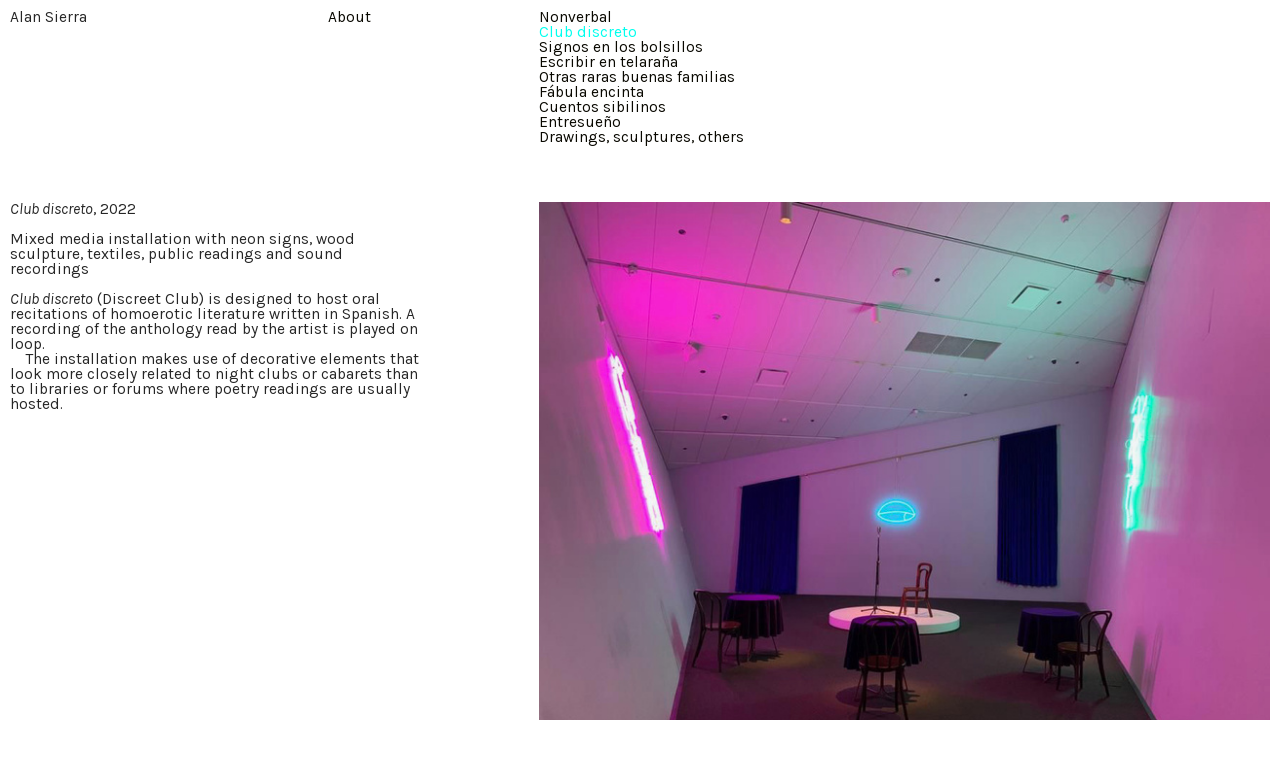

--- FILE ---
content_type: text/html; charset=UTF-8
request_url: https://alansierra.net/Club-discreto
body_size: 22819
content:
<!DOCTYPE html>
<!-- 

        Running on cargo.site

-->
<html lang="en" data-predefined-style="true" data-css-presets="true" data-css-preset data-typography-preset>
	<head>
<script>
				var __cargo_context__ = 'live';
				var __cargo_js_ver__ = 'c=3521555348';
				var __cargo_maint__ = false;
				
				
			</script>
					<meta http-equiv="X-UA-Compatible" content="IE=edge,chrome=1">
		<meta http-equiv="Content-Type" content="text/html; charset=utf-8">
		<meta name="viewport" content="initial-scale=1.0, maximum-scale=1.0, user-scalable=no">
		
			<meta name="robots" content="index,follow">
		<title>Club discreto — Alan Sierra</title>
		<meta name="description" content="Club discreto, 2022 Mixed media installation with neon signs, wood sculpture, textiles, public readings and sound recordings Club discreto (Discreet Club) is...">
				<meta name="twitter:card" content="summary_large_image">
		<meta name="twitter:title" content="Club discreto — Alan Sierra">
		<meta name="twitter:description" content="Club discreto, 2022 Mixed media installation with neon signs, wood sculpture, textiles, public readings and sound recordings Club discreto (Discreet Club) is...">
		<meta name="twitter:image" content="https://freight.cargo.site/w/1024/i/20f78648a0bc0d6e0878f4ec2171006803e1ec79eb46c6063e84678bac31b635/Copia-de-View.jpeg">
		<meta property="og:locale" content="en_US">
		<meta property="og:title" content="Club discreto — Alan Sierra">
		<meta property="og:description" content="Club discreto, 2022 Mixed media installation with neon signs, wood sculpture, textiles, public readings and sound recordings Club discreto (Discreet Club) is...">
		<meta property="og:url" content="https://alansierra.net/Club-discreto">
		<meta property="og:image" content="https://freight.cargo.site/w/1024/i/20f78648a0bc0d6e0878f4ec2171006803e1ec79eb46c6063e84678bac31b635/Copia-de-View.jpeg">
		<meta property="og:type" content="website">

		<link rel="preconnect" href="https://static.cargo.site" crossorigin>
		<link rel="preconnect" href="https://freight.cargo.site" crossorigin>

		<link rel="preconnect" href="https://fonts.gstatic.com" crossorigin>
				<link rel="preconnect" href="https://type.cargo.site" crossorigin>

		<!--<link rel="preload" href="https://static.cargo.site/assets/social/IconFont-Regular-0.9.3.woff2" as="font" type="font/woff" crossorigin>-->

		

		<link href="https://freight.cargo.site/t/original/i/fb6d79011619e21fff1f00601542e2d752dca8268c63a06e068d0d588af22200/2.ico" rel="shortcut icon">
		<link href="https://alansierra.net/rss" rel="alternate" type="application/rss+xml" title="Alan Sierra feed">

		<link href="//fonts.googleapis.com/css?family=Karla:200,200italic,300,300italic,400,400italic,500,500italic,600,600italic,700,700italic,800,800italic&c=3521555348&" id="" rel="stylesheet" type="text/css" />
<link href="https://alansierra.net/stylesheet?c=3521555348&1649274648" id="member_stylesheet" rel="stylesheet" type="text/css" />
<style id="">@font-face{font-family:Icons;src:url(https://static.cargo.site/assets/social/IconFont-Regular-0.9.3.woff2);unicode-range:U+E000-E15C,U+F0000,U+FE0E}@font-face{font-family:Icons;src:url(https://static.cargo.site/assets/social/IconFont-Regular-0.9.3.woff2);font-weight:240;unicode-range:U+E000-E15C,U+F0000,U+FE0E}@font-face{font-family:Icons;src:url(https://static.cargo.site/assets/social/IconFont-Regular-0.9.3.woff2);unicode-range:U+E000-E15C,U+F0000,U+FE0E;font-weight:400}@font-face{font-family:Icons;src:url(https://static.cargo.site/assets/social/IconFont-Regular-0.9.3.woff2);unicode-range:U+E000-E15C,U+F0000,U+FE0E;font-weight:600}@font-face{font-family:Icons;src:url(https://static.cargo.site/assets/social/IconFont-Regular-0.9.3.woff2);unicode-range:U+E000-E15C,U+F0000,U+FE0E;font-weight:800}@font-face{font-family:Icons;src:url(https://static.cargo.site/assets/social/IconFont-Regular-0.9.3.woff2);unicode-range:U+E000-E15C,U+F0000,U+FE0E;font-style:italic}@font-face{font-family:Icons;src:url(https://static.cargo.site/assets/social/IconFont-Regular-0.9.3.woff2);unicode-range:U+E000-E15C,U+F0000,U+FE0E;font-weight:200;font-style:italic}@font-face{font-family:Icons;src:url(https://static.cargo.site/assets/social/IconFont-Regular-0.9.3.woff2);unicode-range:U+E000-E15C,U+F0000,U+FE0E;font-weight:400;font-style:italic}@font-face{font-family:Icons;src:url(https://static.cargo.site/assets/social/IconFont-Regular-0.9.3.woff2);unicode-range:U+E000-E15C,U+F0000,U+FE0E;font-weight:600;font-style:italic}@font-face{font-family:Icons;src:url(https://static.cargo.site/assets/social/IconFont-Regular-0.9.3.woff2);unicode-range:U+E000-E15C,U+F0000,U+FE0E;font-weight:800;font-style:italic}body.iconfont-loading,body.iconfont-loading *{color:transparent!important}body{-moz-osx-font-smoothing:grayscale;-webkit-font-smoothing:antialiased;-webkit-text-size-adjust:none}body.no-scroll{overflow:hidden}/*!
 * Content
 */.page{word-wrap:break-word}:focus{outline:0}.pointer-events-none{pointer-events:none}.pointer-events-auto{pointer-events:auto}.pointer-events-none .page_content .audio-player,.pointer-events-none .page_content .shop_product,.pointer-events-none .page_content a,.pointer-events-none .page_content audio,.pointer-events-none .page_content button,.pointer-events-none .page_content details,.pointer-events-none .page_content iframe,.pointer-events-none .page_content img,.pointer-events-none .page_content input,.pointer-events-none .page_content video{pointer-events:auto}.pointer-events-none .page_content *>a,.pointer-events-none .page_content>a{position:relative}s *{text-transform:inherit}#toolset{position:fixed;bottom:10px;right:10px;z-index:8}.mobile #toolset,.template_site_inframe #toolset{display:none}#toolset a{display:block;height:24px;width:24px;margin:0;padding:0;text-decoration:none;background:rgba(0,0,0,.2)}#toolset a:hover{background:rgba(0,0,0,.8)}[data-adminview] #toolset a,[data-adminview] #toolset_admin a{background:rgba(0,0,0,.04);pointer-events:none;cursor:default}#toolset_admin a:active{background:rgba(0,0,0,.7)}#toolset_admin a svg>*{transform:scale(1.1) translate(0,-.5px);transform-origin:50% 50%}#toolset_admin a svg{pointer-events:none;width:100%!important;height:auto!important}#following-container{overflow:auto;-webkit-overflow-scrolling:touch}#following-container iframe{height:100%;width:100%;position:absolute;top:0;left:0;right:0;bottom:0}:root{--following-width:-400px;--following-animation-duration:450ms}@keyframes following-open{0%{transform:translateX(0)}100%{transform:translateX(var(--following-width))}}@keyframes following-open-inverse{0%{transform:translateX(0)}100%{transform:translateX(calc(-1 * var(--following-width)))}}@keyframes following-close{0%{transform:translateX(var(--following-width))}100%{transform:translateX(0)}}@keyframes following-close-inverse{0%{transform:translateX(calc(-1 * var(--following-width)))}100%{transform:translateX(0)}}body.animate-left{animation:following-open var(--following-animation-duration);animation-fill-mode:both;animation-timing-function:cubic-bezier(.24,1,.29,1)}#following-container.animate-left{animation:following-close-inverse var(--following-animation-duration);animation-fill-mode:both;animation-timing-function:cubic-bezier(.24,1,.29,1)}#following-container.animate-left #following-frame{animation:following-close var(--following-animation-duration);animation-fill-mode:both;animation-timing-function:cubic-bezier(.24,1,.29,1)}body.animate-right{animation:following-close var(--following-animation-duration);animation-fill-mode:both;animation-timing-function:cubic-bezier(.24,1,.29,1)}#following-container.animate-right{animation:following-open-inverse var(--following-animation-duration);animation-fill-mode:both;animation-timing-function:cubic-bezier(.24,1,.29,1)}#following-container.animate-right #following-frame{animation:following-open var(--following-animation-duration);animation-fill-mode:both;animation-timing-function:cubic-bezier(.24,1,.29,1)}.slick-slider{position:relative;display:block;-moz-box-sizing:border-box;box-sizing:border-box;-webkit-user-select:none;-moz-user-select:none;-ms-user-select:none;user-select:none;-webkit-touch-callout:none;-khtml-user-select:none;-ms-touch-action:pan-y;touch-action:pan-y;-webkit-tap-highlight-color:transparent}.slick-list{position:relative;display:block;overflow:hidden;margin:0;padding:0}.slick-list:focus{outline:0}.slick-list.dragging{cursor:pointer;cursor:hand}.slick-slider .slick-list,.slick-slider .slick-track{transform:translate3d(0,0,0);will-change:transform}.slick-track{position:relative;top:0;left:0;display:block}.slick-track:after,.slick-track:before{display:table;content:'';width:1px;height:1px;margin-top:-1px;margin-left:-1px}.slick-track:after{clear:both}.slick-loading .slick-track{visibility:hidden}.slick-slide{display:none;float:left;height:100%;min-height:1px}[dir=rtl] .slick-slide{float:right}.content .slick-slide img{display:inline-block}.content .slick-slide img:not(.image-zoom){cursor:pointer}.content .scrub .slick-list,.content .scrub .slick-slide img:not(.image-zoom){cursor:ew-resize}body.slideshow-scrub-dragging *{cursor:ew-resize!important}.content .slick-slide img:not([src]),.content .slick-slide img[src='']{width:100%;height:auto}.slick-slide.slick-loading img{display:none}.slick-slide.dragging img{pointer-events:none}.slick-initialized .slick-slide{display:block}.slick-loading .slick-slide{visibility:hidden}.slick-vertical .slick-slide{display:block;height:auto;border:1px solid transparent}.slick-arrow.slick-hidden{display:none}.slick-arrow{position:absolute;z-index:9;width:0;top:0;height:100%;cursor:pointer;will-change:opacity;-webkit-transition:opacity 333ms cubic-bezier(.4,0,.22,1);transition:opacity 333ms cubic-bezier(.4,0,.22,1)}.slick-arrow.hidden{opacity:0}.slick-arrow svg{position:absolute;width:36px;height:36px;top:0;left:0;right:0;bottom:0;margin:auto;transform:translate(.25px,.25px)}.slick-arrow svg.right-arrow{transform:translate(.25px,.25px) scaleX(-1)}.slick-arrow svg:active{opacity:.75}.slick-arrow svg .arrow-shape{fill:none!important;stroke:#fff;stroke-linecap:square}.slick-arrow svg .arrow-outline{fill:none!important;stroke-width:2.5px;stroke:rgba(0,0,0,.6);stroke-linecap:square}.slick-arrow.slick-next{right:0;text-align:right}.slick-next svg,.wallpaper-navigation .slick-next svg{margin-right:10px}.mobile .slick-next svg{margin-right:10px}.slick-arrow.slick-prev{text-align:left}.slick-prev svg,.wallpaper-navigation .slick-prev svg{margin-left:10px}.mobile .slick-prev svg{margin-left:10px}.loading_animation{display:none;vertical-align:middle;z-index:15;line-height:0;pointer-events:none;border-radius:100%}.loading_animation.hidden{display:none}.loading_animation.pulsing{opacity:0;display:inline-block;animation-delay:.1s;-webkit-animation-delay:.1s;-moz-animation-delay:.1s;animation-duration:12s;animation-iteration-count:infinite;animation:fade-pulse-in .5s ease-in-out;-moz-animation:fade-pulse-in .5s ease-in-out;-webkit-animation:fade-pulse-in .5s ease-in-out;-webkit-animation-fill-mode:forwards;-moz-animation-fill-mode:forwards;animation-fill-mode:forwards}.loading_animation.pulsing.no-delay{animation-delay:0s;-webkit-animation-delay:0s;-moz-animation-delay:0s}.loading_animation div{border-radius:100%}.loading_animation div svg{max-width:100%;height:auto}.loading_animation div,.loading_animation div svg{width:20px;height:20px}.loading_animation.full-width svg{width:100%;height:auto}.loading_animation.full-width.big svg{width:100px;height:100px}.loading_animation div svg>*{fill:#ccc}.loading_animation div{-webkit-animation:spin-loading 12s ease-out;-webkit-animation-iteration-count:infinite;-moz-animation:spin-loading 12s ease-out;-moz-animation-iteration-count:infinite;animation:spin-loading 12s ease-out;animation-iteration-count:infinite}.loading_animation.hidden{display:none}[data-backdrop] .loading_animation{position:absolute;top:15px;left:15px;z-index:99}.loading_animation.position-absolute.middle{top:calc(50% - 10px);left:calc(50% - 10px)}.loading_animation.position-absolute.topleft{top:0;left:0}.loading_animation.position-absolute.middleright{top:calc(50% - 10px);right:1rem}.loading_animation.position-absolute.middleleft{top:calc(50% - 10px);left:1rem}.loading_animation.gray div svg>*{fill:#999}.loading_animation.gray-dark div svg>*{fill:#666}.loading_animation.gray-darker div svg>*{fill:#555}.loading_animation.gray-light div svg>*{fill:#ccc}.loading_animation.white div svg>*{fill:rgba(255,255,255,.85)}.loading_animation.blue div svg>*{fill:#698fff}.loading_animation.inline{display:inline-block;margin-bottom:.5ex}.loading_animation.inline.left{margin-right:.5ex}@-webkit-keyframes fade-pulse-in{0%{opacity:0}50%{opacity:.5}100%{opacity:1}}@-moz-keyframes fade-pulse-in{0%{opacity:0}50%{opacity:.5}100%{opacity:1}}@keyframes fade-pulse-in{0%{opacity:0}50%{opacity:.5}100%{opacity:1}}@-webkit-keyframes pulsate{0%{opacity:1}50%{opacity:0}100%{opacity:1}}@-moz-keyframes pulsate{0%{opacity:1}50%{opacity:0}100%{opacity:1}}@keyframes pulsate{0%{opacity:1}50%{opacity:0}100%{opacity:1}}@-webkit-keyframes spin-loading{0%{transform:rotate(0)}9%{transform:rotate(1050deg)}18%{transform:rotate(-1090deg)}20%{transform:rotate(-1080deg)}23%{transform:rotate(-1080deg)}28%{transform:rotate(-1095deg)}29%{transform:rotate(-1065deg)}34%{transform:rotate(-1080deg)}35%{transform:rotate(-1050deg)}40%{transform:rotate(-1065deg)}41%{transform:rotate(-1035deg)}44%{transform:rotate(-1035deg)}47%{transform:rotate(-2160deg)}50%{transform:rotate(-2160deg)}56%{transform:rotate(45deg)}60%{transform:rotate(45deg)}80%{transform:rotate(6120deg)}100%{transform:rotate(0)}}@keyframes spin-loading{0%{transform:rotate(0)}9%{transform:rotate(1050deg)}18%{transform:rotate(-1090deg)}20%{transform:rotate(-1080deg)}23%{transform:rotate(-1080deg)}28%{transform:rotate(-1095deg)}29%{transform:rotate(-1065deg)}34%{transform:rotate(-1080deg)}35%{transform:rotate(-1050deg)}40%{transform:rotate(-1065deg)}41%{transform:rotate(-1035deg)}44%{transform:rotate(-1035deg)}47%{transform:rotate(-2160deg)}50%{transform:rotate(-2160deg)}56%{transform:rotate(45deg)}60%{transform:rotate(45deg)}80%{transform:rotate(6120deg)}100%{transform:rotate(0)}}[grid-row]{align-items:flex-start;box-sizing:border-box;display:-webkit-box;display:-webkit-flex;display:-ms-flexbox;display:flex;-webkit-flex-wrap:wrap;-ms-flex-wrap:wrap;flex-wrap:wrap}[grid-col]{box-sizing:border-box}[grid-row] [grid-col].empty:after{content:"\0000A0";cursor:text}body.mobile[data-adminview=content-editproject] [grid-row] [grid-col].empty:after{display:none}[grid-col=auto]{-webkit-box-flex:1;-webkit-flex:1;-ms-flex:1;flex:1}[grid-col=x12]{width:100%}[grid-col=x11]{width:50%}[grid-col=x10]{width:33.33%}[grid-col=x9]{width:25%}[grid-col=x8]{width:20%}[grid-col=x7]{width:16.666666667%}[grid-col=x6]{width:14.285714286%}[grid-col=x5]{width:12.5%}[grid-col=x4]{width:11.111111111%}[grid-col=x3]{width:10%}[grid-col=x2]{width:9.090909091%}[grid-col=x1]{width:8.333333333%}[grid-col="1"]{width:8.33333%}[grid-col="2"]{width:16.66667%}[grid-col="3"]{width:25%}[grid-col="4"]{width:33.33333%}[grid-col="5"]{width:41.66667%}[grid-col="6"]{width:50%}[grid-col="7"]{width:58.33333%}[grid-col="8"]{width:66.66667%}[grid-col="9"]{width:75%}[grid-col="10"]{width:83.33333%}[grid-col="11"]{width:91.66667%}[grid-col="12"]{width:100%}body.mobile [grid-responsive] [grid-col]{width:100%;-webkit-box-flex:none;-webkit-flex:none;-ms-flex:none;flex:none}[data-ce-host=true][contenteditable=true] [grid-pad]{pointer-events:none}[data-ce-host=true][contenteditable=true] [grid-pad]>*{pointer-events:auto}[grid-pad="0"]{padding:0}[grid-pad="0.25"]{padding:.125rem}[grid-pad="0.5"]{padding:.25rem}[grid-pad="0.75"]{padding:.375rem}[grid-pad="1"]{padding:.5rem}[grid-pad="1.25"]{padding:.625rem}[grid-pad="1.5"]{padding:.75rem}[grid-pad="1.75"]{padding:.875rem}[grid-pad="2"]{padding:1rem}[grid-pad="2.5"]{padding:1.25rem}[grid-pad="3"]{padding:1.5rem}[grid-pad="3.5"]{padding:1.75rem}[grid-pad="4"]{padding:2rem}[grid-pad="5"]{padding:2.5rem}[grid-pad="6"]{padding:3rem}[grid-pad="7"]{padding:3.5rem}[grid-pad="8"]{padding:4rem}[grid-pad="9"]{padding:4.5rem}[grid-pad="10"]{padding:5rem}[grid-gutter="0"]{margin:0}[grid-gutter="0.5"]{margin:-.25rem}[grid-gutter="1"]{margin:-.5rem}[grid-gutter="1.5"]{margin:-.75rem}[grid-gutter="2"]{margin:-1rem}[grid-gutter="2.5"]{margin:-1.25rem}[grid-gutter="3"]{margin:-1.5rem}[grid-gutter="3.5"]{margin:-1.75rem}[grid-gutter="4"]{margin:-2rem}[grid-gutter="5"]{margin:-2.5rem}[grid-gutter="6"]{margin:-3rem}[grid-gutter="7"]{margin:-3.5rem}[grid-gutter="8"]{margin:-4rem}[grid-gutter="10"]{margin:-5rem}[grid-gutter="12"]{margin:-6rem}[grid-gutter="14"]{margin:-7rem}[grid-gutter="16"]{margin:-8rem}[grid-gutter="18"]{margin:-9rem}[grid-gutter="20"]{margin:-10rem}small{max-width:100%;text-decoration:inherit}img:not([src]),img[src='']{outline:1px solid rgba(177,177,177,.4);outline-offset:-1px;content:url([data-uri])}img.image-zoom{cursor:-webkit-zoom-in;cursor:-moz-zoom-in;cursor:zoom-in}#imprimatur{color:#333;font-size:10px;font-family:-apple-system,BlinkMacSystemFont,"Segoe UI",Roboto,Oxygen,Ubuntu,Cantarell,"Open Sans","Helvetica Neue",sans-serif,"Sans Serif",Icons;/*!System*/position:fixed;opacity:.3;right:-28px;bottom:160px;transform:rotate(270deg);-ms-transform:rotate(270deg);-webkit-transform:rotate(270deg);z-index:8;text-transform:uppercase;color:#999;opacity:.5;padding-bottom:2px;text-decoration:none}.mobile #imprimatur{display:none}bodycopy cargo-link a{font-family:-apple-system,BlinkMacSystemFont,"Segoe UI",Roboto,Oxygen,Ubuntu,Cantarell,"Open Sans","Helvetica Neue",sans-serif,"Sans Serif",Icons;/*!System*/font-size:12px;font-style:normal;font-weight:400;transform:rotate(270deg);text-decoration:none;position:fixed!important;right:-27px;bottom:100px;text-decoration:none;letter-spacing:normal;background:0 0;border:0;border-bottom:0;outline:0}/*! PhotoSwipe Default UI CSS by Dmitry Semenov | photoswipe.com | MIT license */.pswp--has_mouse .pswp__button--arrow--left,.pswp--has_mouse .pswp__button--arrow--right,.pswp__ui{visibility:visible}.pswp--minimal--dark .pswp__top-bar,.pswp__button{background:0 0}.pswp,.pswp__bg,.pswp__container,.pswp__img--placeholder,.pswp__zoom-wrap,.quick-view-navigation{-webkit-backface-visibility:hidden}.pswp__button{cursor:pointer;opacity:1;-webkit-appearance:none;transition:opacity .2s;-webkit-box-shadow:none;box-shadow:none}.pswp__button-close>svg{top:10px;right:10px;margin-left:auto}.pswp--touch .quick-view-navigation{display:none}.pswp__ui{-webkit-font-smoothing:auto;opacity:1;z-index:1550}.quick-view-navigation{will-change:opacity;-webkit-transition:opacity 333ms cubic-bezier(.4,0,.22,1);transition:opacity 333ms cubic-bezier(.4,0,.22,1)}.quick-view-navigation .pswp__group .pswp__button{pointer-events:auto}.pswp__button>svg{position:absolute;width:36px;height:36px}.quick-view-navigation .pswp__group:active svg{opacity:.75}.pswp__button svg .shape-shape{fill:#fff}.pswp__button svg .shape-outline{fill:#000}.pswp__button-prev>svg{top:0;bottom:0;left:10px;margin:auto}.pswp__button-next>svg{top:0;bottom:0;right:10px;margin:auto}.quick-view-navigation .pswp__group .pswp__button-prev{position:absolute;left:0;top:0;width:0;height:100%}.quick-view-navigation .pswp__group .pswp__button-next{position:absolute;right:0;top:0;width:0;height:100%}.quick-view-navigation .close-button,.quick-view-navigation .left-arrow,.quick-view-navigation .right-arrow{transform:translate(.25px,.25px)}.quick-view-navigation .right-arrow{transform:translate(.25px,.25px) scaleX(-1)}.pswp__button svg .shape-outline{fill:transparent!important;stroke:#000;stroke-width:2.5px;stroke-linecap:square}.pswp__button svg .shape-shape{fill:transparent!important;stroke:#fff;stroke-width:1.5px;stroke-linecap:square}.pswp__bg,.pswp__scroll-wrap,.pswp__zoom-wrap{width:100%;position:absolute}.quick-view-navigation .pswp__group .pswp__button-close{margin:0}.pswp__container,.pswp__item,.pswp__zoom-wrap{right:0;bottom:0;top:0;position:absolute;left:0}.pswp__ui--hidden .pswp__button{opacity:.001}.pswp__ui--hidden .pswp__button,.pswp__ui--hidden .pswp__button *{pointer-events:none}.pswp .pswp__ui.pswp__ui--displaynone{display:none}.pswp__element--disabled{display:none!important}/*! PhotoSwipe main CSS by Dmitry Semenov | photoswipe.com | MIT license */.pswp{position:fixed;display:none;height:100%;width:100%;top:0;left:0;right:0;bottom:0;margin:auto;-ms-touch-action:none;touch-action:none;z-index:9999999;-webkit-text-size-adjust:100%;line-height:initial;letter-spacing:initial;outline:0}.pswp img{max-width:none}.pswp--zoom-disabled .pswp__img{cursor:default!important}.pswp--animate_opacity{opacity:.001;will-change:opacity;-webkit-transition:opacity 333ms cubic-bezier(.4,0,.22,1);transition:opacity 333ms cubic-bezier(.4,0,.22,1)}.pswp--open{display:block}.pswp--zoom-allowed .pswp__img{cursor:-webkit-zoom-in;cursor:-moz-zoom-in;cursor:zoom-in}.pswp--zoomed-in .pswp__img{cursor:-webkit-grab;cursor:-moz-grab;cursor:grab}.pswp--dragging .pswp__img{cursor:-webkit-grabbing;cursor:-moz-grabbing;cursor:grabbing}.pswp__bg{left:0;top:0;height:100%;opacity:0;transform:translateZ(0);will-change:opacity}.pswp__scroll-wrap{left:0;top:0;height:100%}.pswp__container,.pswp__zoom-wrap{-ms-touch-action:none;touch-action:none}.pswp__container,.pswp__img{-webkit-user-select:none;-moz-user-select:none;-ms-user-select:none;user-select:none;-webkit-tap-highlight-color:transparent;-webkit-touch-callout:none}.pswp__zoom-wrap{-webkit-transform-origin:left top;-ms-transform-origin:left top;transform-origin:left top;-webkit-transition:-webkit-transform 222ms cubic-bezier(.4,0,.22,1);transition:transform 222ms cubic-bezier(.4,0,.22,1)}.pswp__bg{-webkit-transition:opacity 222ms cubic-bezier(.4,0,.22,1);transition:opacity 222ms cubic-bezier(.4,0,.22,1)}.pswp--animated-in .pswp__bg,.pswp--animated-in .pswp__zoom-wrap{-webkit-transition:none;transition:none}.pswp--hide-overflow .pswp__scroll-wrap,.pswp--hide-overflow.pswp{overflow:hidden}.pswp__img{position:absolute;width:auto;height:auto;top:0;left:0}.pswp__img--placeholder--blank{background:#222}.pswp--ie .pswp__img{width:100%!important;height:auto!important;left:0;top:0}.pswp__ui--idle{opacity:0}.pswp__error-msg{position:absolute;left:0;top:50%;width:100%;text-align:center;font-size:14px;line-height:16px;margin-top:-8px;color:#ccc}.pswp__error-msg a{color:#ccc;text-decoration:underline}.pswp__error-msg{font-family:-apple-system,BlinkMacSystemFont,"Segoe UI",Roboto,Oxygen,Ubuntu,Cantarell,"Open Sans","Helvetica Neue",sans-serif}.quick-view.mouse-down .iframe-item{pointer-events:none!important}.quick-view-caption-positioner{pointer-events:none;width:100%;height:100%}.quick-view-caption-wrapper{margin:auto;position:absolute;bottom:0;left:0;right:0}.quick-view-horizontal-align-left .quick-view-caption-wrapper{margin-left:0}.quick-view-horizontal-align-right .quick-view-caption-wrapper{margin-right:0}[data-quick-view-caption]{transition:.1s opacity ease-in-out;position:absolute;bottom:0;left:0;right:0}.quick-view-horizontal-align-left [data-quick-view-caption]{text-align:left}.quick-view-horizontal-align-right [data-quick-view-caption]{text-align:right}.quick-view-caption{transition:.1s opacity ease-in-out}.quick-view-caption>*{display:inline-block}.quick-view-caption *{pointer-events:auto}.quick-view-caption.hidden{opacity:0}.shop_product .dropdown_wrapper{flex:0 0 100%;position:relative}.shop_product select{appearance:none;-moz-appearance:none;-webkit-appearance:none;outline:0;-webkit-font-smoothing:antialiased;-moz-osx-font-smoothing:grayscale;cursor:pointer;border-radius:0;white-space:nowrap;overflow:hidden!important;text-overflow:ellipsis}.shop_product select.dropdown::-ms-expand{display:none}.shop_product a{cursor:pointer;border-bottom:none;text-decoration:none}.shop_product a.out-of-stock{pointer-events:none}body.audio-player-dragging *{cursor:ew-resize!important}.audio-player{display:inline-flex;flex:1 0 calc(100% - 2px);width:calc(100% - 2px)}.audio-player .button{height:100%;flex:0 0 3.3rem;display:flex}.audio-player .separator{left:3.3rem;height:100%}.audio-player .buffer{width:0%;height:100%;transition:left .3s linear,width .3s linear}.audio-player.seeking .buffer{transition:left 0s,width 0s}.audio-player.seeking{user-select:none;-webkit-user-select:none;cursor:ew-resize}.audio-player.seeking *{user-select:none;-webkit-user-select:none;cursor:ew-resize}.audio-player .bar{overflow:hidden;display:flex;justify-content:space-between;align-content:center;flex-grow:1}.audio-player .progress{width:0%;height:100%;transition:width .3s linear}.audio-player.seeking .progress{transition:width 0s}.audio-player .pause,.audio-player .play{cursor:pointer;height:100%}.audio-player .note-icon{margin:auto 0;order:2;flex:0 1 auto}.audio-player .title{white-space:nowrap;overflow:hidden;text-overflow:ellipsis;pointer-events:none;user-select:none;padding:.5rem 0 .5rem 1rem;margin:auto auto auto 0;flex:0 3 auto;min-width:0;width:100%}.audio-player .total-time{flex:0 1 auto;margin:auto 0}.audio-player .current-time,.audio-player .play-text{flex:0 1 auto;margin:auto 0}.audio-player .stream-anim{user-select:none;margin:auto auto auto 0}.audio-player .stream-anim span{display:inline-block}.audio-player .buffer,.audio-player .current-time,.audio-player .note-svg,.audio-player .play-text,.audio-player .separator,.audio-player .total-time{user-select:none;pointer-events:none}.audio-player .buffer,.audio-player .play-text,.audio-player .progress{position:absolute}.audio-player,.audio-player .bar,.audio-player .button,.audio-player .current-time,.audio-player .note-icon,.audio-player .pause,.audio-player .play,.audio-player .total-time{position:relative}body.mobile .audio-player,body.mobile .audio-player *{-webkit-touch-callout:none}#standalone-admin-frame{border:0;width:400px;position:absolute;right:0;top:0;height:100vh;z-index:99}body[standalone-admin=true] #standalone-admin-frame{transform:translate(0,0)}body[standalone-admin=true] .main_container{width:calc(100% - 400px)}body[standalone-admin=false] #standalone-admin-frame{transform:translate(100%,0)}body[standalone-admin=false] .main_container{width:100%}.toggle_standaloneAdmin{position:fixed;top:0;right:400px;height:40px;width:40px;z-index:999;cursor:pointer;background-color:rgba(0,0,0,.4)}.toggle_standaloneAdmin:active{opacity:.7}body[standalone-admin=false] .toggle_standaloneAdmin{right:0}.toggle_standaloneAdmin *{color:#fff;fill:#fff}.toggle_standaloneAdmin svg{padding:6px;width:100%;height:100%;opacity:.85}body[standalone-admin=false] .toggle_standaloneAdmin #close,body[standalone-admin=true] .toggle_standaloneAdmin #backdropsettings{display:none}.toggle_standaloneAdmin>div{width:100%;height:100%}#admin_toggle_button{position:fixed;top:50%;transform:translate(0,-50%);right:400px;height:36px;width:12px;z-index:999;cursor:pointer;background-color:rgba(0,0,0,.09);padding-left:2px;margin-right:5px}#admin_toggle_button .bar{content:'';background:rgba(0,0,0,.09);position:fixed;width:5px;bottom:0;top:0;z-index:10}#admin_toggle_button:active{background:rgba(0,0,0,.065)}#admin_toggle_button *{color:#fff;fill:#fff}#admin_toggle_button svg{padding:0;width:16px;height:36px;margin-left:1px;opacity:1}#admin_toggle_button svg *{fill:#fff;opacity:1}#admin_toggle_button[data-state=closed] .toggle_admin_close{display:none}#admin_toggle_button[data-state=closed],#admin_toggle_button[data-state=closed] .toggle_admin_open{width:20px;cursor:pointer;margin:0}#admin_toggle_button[data-state=closed] svg{margin-left:2px}#admin_toggle_button[data-state=open] .toggle_admin_open{display:none}select,select *{text-rendering:auto!important}b b{font-weight:inherit}*{-webkit-box-sizing:border-box;-moz-box-sizing:border-box;box-sizing:border-box}customhtml>*{position:relative;z-index:10}body,html{min-height:100vh;margin:0;padding:0}html{touch-action:manipulation;position:relative;background-color:#fff}.main_container{min-height:100vh;width:100%;overflow:hidden}.container{display:-webkit-box;display:-webkit-flex;display:-moz-box;display:-ms-flexbox;display:flex;-webkit-flex-wrap:wrap;-moz-flex-wrap:wrap;-ms-flex-wrap:wrap;flex-wrap:wrap;max-width:100%;width:100%;overflow:visible}.container{align-items:flex-start;-webkit-align-items:flex-start}.page{z-index:2}.page ul li>text-limit{display:block}.content,.content_container,.pinned{-webkit-flex:1 0 auto;-moz-flex:1 0 auto;-ms-flex:1 0 auto;flex:1 0 auto;max-width:100%}.content_container{width:100%}.content_container.full_height{min-height:100vh}.page_background{position:absolute;top:0;left:0;width:100%;height:100%}.page_container{position:relative;overflow:visible;width:100%}.backdrop{position:absolute;top:0;z-index:1;width:100%;height:100%;max-height:100vh}.backdrop>div{position:absolute;top:0;left:0;width:100%;height:100%;-webkit-backface-visibility:hidden;backface-visibility:hidden;transform:translate3d(0,0,0);contain:strict}[data-backdrop].backdrop>div[data-overflowing]{max-height:100vh;position:absolute;top:0;left:0}body.mobile [split-responsive]{display:flex;flex-direction:column}body.mobile [split-responsive] .container{width:100%;order:2}body.mobile [split-responsive] .backdrop{position:relative;height:50vh;width:100%;order:1}body.mobile [split-responsive] [data-auxiliary].backdrop{position:absolute;height:50vh;width:100%;order:1}.page{position:relative;z-index:2}img[data-align=left]{float:left}img[data-align=right]{float:right}[data-rotation]{transform-origin:center center}.content .page_content:not([contenteditable=true]) [data-draggable]{pointer-events:auto!important;backface-visibility:hidden}.preserve-3d{-moz-transform-style:preserve-3d;transform-style:preserve-3d}.content .page_content:not([contenteditable=true]) [data-draggable] iframe{pointer-events:none!important}.dragging-active iframe{pointer-events:none!important}.content .page_content:not([contenteditable=true]) [data-draggable]:active{opacity:1}.content .scroll-transition-fade{transition:transform 1s ease-in-out,opacity .8s ease-in-out}.content .scroll-transition-fade.below-viewport{opacity:0;transform:translateY(40px)}.mobile.full_width .page_container:not([split-layout]) .container_width{width:100%}[data-view=pinned_bottom] .bottom_pin_invisibility{visibility:hidden}.pinned{position:relative;width:100%}.pinned .page_container.accommodate:not(.fixed):not(.overlay){z-index:2}.pinned .page_container.overlay{position:absolute;z-index:4}.pinned .page_container.overlay.fixed{position:fixed}.pinned .page_container.overlay.fixed .page{max-height:100vh;-webkit-overflow-scrolling:touch}.pinned .page_container.overlay.fixed .page.allow-scroll{overflow-y:auto;overflow-x:hidden}.pinned .page_container.overlay.fixed .page.allow-scroll{align-items:flex-start;-webkit-align-items:flex-start}.pinned .page_container .page.allow-scroll::-webkit-scrollbar{width:0;background:0 0;display:none}.pinned.pinned_top .page_container.overlay{left:0;top:0}.pinned.pinned_bottom .page_container.overlay{left:0;bottom:0}div[data-container=set]:empty{margin-top:1px}.thumbnails{position:relative;z-index:1}[thumbnails=grid]{align-items:baseline}[thumbnails=justify] .thumbnail{box-sizing:content-box}[thumbnails][data-padding-zero] .thumbnail{margin-bottom:-1px}[thumbnails=montessori] .thumbnail{pointer-events:auto;position:absolute}[thumbnails] .thumbnail>a{display:block;text-decoration:none}[thumbnails=montessori]{height:0}[thumbnails][data-resizing],[thumbnails][data-resizing] *{cursor:nwse-resize}[thumbnails] .thumbnail .resize-handle{cursor:nwse-resize;width:26px;height:26px;padding:5px;position:absolute;opacity:.75;right:-1px;bottom:-1px;z-index:100}[thumbnails][data-resizing] .resize-handle{display:none}[thumbnails] .thumbnail .resize-handle svg{position:absolute;top:0;left:0}[thumbnails] .thumbnail .resize-handle:hover{opacity:1}[data-can-move].thumbnail .resize-handle svg .resize_path_outline{fill:#fff}[data-can-move].thumbnail .resize-handle svg .resize_path{fill:#000}[thumbnails=montessori] .thumbnail_sizer{height:0;width:100%;position:relative;padding-bottom:100%;pointer-events:none}[thumbnails] .thumbnail img{display:block;min-height:3px;margin-bottom:0}[thumbnails] .thumbnail img:not([src]),img[src=""]{margin:0!important;width:100%;min-height:3px;height:100%!important;position:absolute}[aspect-ratio="1x1"].thumb_image{height:0;padding-bottom:100%;overflow:hidden}[aspect-ratio="4x3"].thumb_image{height:0;padding-bottom:75%;overflow:hidden}[aspect-ratio="16x9"].thumb_image{height:0;padding-bottom:56.25%;overflow:hidden}[thumbnails] .thumb_image{width:100%;position:relative}[thumbnails][thumbnail-vertical-align=top]{align-items:flex-start}[thumbnails][thumbnail-vertical-align=middle]{align-items:center}[thumbnails][thumbnail-vertical-align=bottom]{align-items:baseline}[thumbnails][thumbnail-horizontal-align=left]{justify-content:flex-start}[thumbnails][thumbnail-horizontal-align=middle]{justify-content:center}[thumbnails][thumbnail-horizontal-align=right]{justify-content:flex-end}.thumb_image.default_image>svg{position:absolute;top:0;left:0;bottom:0;right:0;width:100%;height:100%}.thumb_image.default_image{outline:1px solid #ccc;outline-offset:-1px;position:relative}.mobile.full_width [data-view=Thumbnail] .thumbnails_width{width:100%}.content [data-draggable] a:active,.content [data-draggable] img:active{opacity:initial}.content .draggable-dragging{opacity:initial}[data-draggable].draggable_visible{visibility:visible}[data-draggable].draggable_hidden{visibility:hidden}.gallery_card [data-draggable],.marquee [data-draggable]{visibility:inherit}[data-draggable]{visibility:visible;background-color:rgba(0,0,0,.003)}#site_menu_panel_container .image-gallery:not(.initialized){height:0;padding-bottom:100%;min-height:initial}.image-gallery:not(.initialized){min-height:100vh;visibility:hidden;width:100%}.image-gallery .gallery_card img{display:block;width:100%;height:auto}.image-gallery .gallery_card{transform-origin:center}.image-gallery .gallery_card.dragging{opacity:.1;transform:initial!important}.image-gallery:not([image-gallery=slideshow]) .gallery_card iframe:only-child,.image-gallery:not([image-gallery=slideshow]) .gallery_card video:only-child{width:100%;height:100%;top:0;left:0;position:absolute}.image-gallery[image-gallery=slideshow] .gallery_card video[muted][autoplay]:not([controls]),.image-gallery[image-gallery=slideshow] .gallery_card video[muted][data-autoplay]:not([controls]){pointer-events:none}.image-gallery [image-gallery-pad="0"] video:only-child{object-fit:cover;height:calc(100% + 1px)}div.image-gallery>a,div.image-gallery>iframe,div.image-gallery>img,div.image-gallery>video{display:none}[image-gallery-row]{align-items:flex-start;box-sizing:border-box;display:-webkit-box;display:-webkit-flex;display:-ms-flexbox;display:flex;-webkit-flex-wrap:wrap;-ms-flex-wrap:wrap;flex-wrap:wrap}.image-gallery .gallery_card_image{width:100%;position:relative}[data-predefined-style=true] .image-gallery a.gallery_card{display:block;border:none}[image-gallery-col]{box-sizing:border-box}[image-gallery-col=x12]{width:100%}[image-gallery-col=x11]{width:50%}[image-gallery-col=x10]{width:33.33%}[image-gallery-col=x9]{width:25%}[image-gallery-col=x8]{width:20%}[image-gallery-col=x7]{width:16.666666667%}[image-gallery-col=x6]{width:14.285714286%}[image-gallery-col=x5]{width:12.5%}[image-gallery-col=x4]{width:11.111111111%}[image-gallery-col=x3]{width:10%}[image-gallery-col=x2]{width:9.090909091%}[image-gallery-col=x1]{width:8.333333333%}.content .page_content [image-gallery-pad].image-gallery{pointer-events:none}.content .page_content [image-gallery-pad].image-gallery .gallery_card_image>*,.content .page_content [image-gallery-pad].image-gallery .gallery_image_caption{pointer-events:auto}.content .page_content [image-gallery-pad="0"]{padding:0}.content .page_content [image-gallery-pad="0.25"]{padding:.125rem}.content .page_content [image-gallery-pad="0.5"]{padding:.25rem}.content .page_content [image-gallery-pad="0.75"]{padding:.375rem}.content .page_content [image-gallery-pad="1"]{padding:.5rem}.content .page_content [image-gallery-pad="1.25"]{padding:.625rem}.content .page_content [image-gallery-pad="1.5"]{padding:.75rem}.content .page_content [image-gallery-pad="1.75"]{padding:.875rem}.content .page_content [image-gallery-pad="2"]{padding:1rem}.content .page_content [image-gallery-pad="2.5"]{padding:1.25rem}.content .page_content [image-gallery-pad="3"]{padding:1.5rem}.content .page_content [image-gallery-pad="3.5"]{padding:1.75rem}.content .page_content [image-gallery-pad="4"]{padding:2rem}.content .page_content [image-gallery-pad="5"]{padding:2.5rem}.content .page_content [image-gallery-pad="6"]{padding:3rem}.content .page_content [image-gallery-pad="7"]{padding:3.5rem}.content .page_content [image-gallery-pad="8"]{padding:4rem}.content .page_content [image-gallery-pad="9"]{padding:4.5rem}.content .page_content [image-gallery-pad="10"]{padding:5rem}.content .page_content [image-gallery-gutter="0"]{margin:0}.content .page_content [image-gallery-gutter="0.5"]{margin:-.25rem}.content .page_content [image-gallery-gutter="1"]{margin:-.5rem}.content .page_content [image-gallery-gutter="1.5"]{margin:-.75rem}.content .page_content [image-gallery-gutter="2"]{margin:-1rem}.content .page_content [image-gallery-gutter="2.5"]{margin:-1.25rem}.content .page_content [image-gallery-gutter="3"]{margin:-1.5rem}.content .page_content [image-gallery-gutter="3.5"]{margin:-1.75rem}.content .page_content [image-gallery-gutter="4"]{margin:-2rem}.content .page_content [image-gallery-gutter="5"]{margin:-2.5rem}.content .page_content [image-gallery-gutter="6"]{margin:-3rem}.content .page_content [image-gallery-gutter="7"]{margin:-3.5rem}.content .page_content [image-gallery-gutter="8"]{margin:-4rem}.content .page_content [image-gallery-gutter="10"]{margin:-5rem}.content .page_content [image-gallery-gutter="12"]{margin:-6rem}.content .page_content [image-gallery-gutter="14"]{margin:-7rem}.content .page_content [image-gallery-gutter="16"]{margin:-8rem}.content .page_content [image-gallery-gutter="18"]{margin:-9rem}.content .page_content [image-gallery-gutter="20"]{margin:-10rem}[image-gallery=slideshow]:not(.initialized)>*{min-height:1px;opacity:0;min-width:100%}[image-gallery=slideshow][data-constrained-by=height] [image-gallery-vertical-align].slick-track{align-items:flex-start}[image-gallery=slideshow] img.image-zoom:active{opacity:initial}[image-gallery=slideshow].slick-initialized .gallery_card{pointer-events:none}[image-gallery=slideshow].slick-initialized .gallery_card.slick-current{pointer-events:auto}[image-gallery=slideshow] .gallery_card:not(.has_caption){line-height:0}.content .page_content [image-gallery=slideshow].image-gallery>*{pointer-events:auto}.content [image-gallery=slideshow].image-gallery.slick-initialized .gallery_card{overflow:hidden;margin:0;display:flex;flex-flow:row wrap;flex-shrink:0}.content [image-gallery=slideshow].image-gallery.slick-initialized .gallery_card.slick-current{overflow:visible}[image-gallery=slideshow] .gallery_image_caption{opacity:1;transition:opacity .3s;-webkit-transition:opacity .3s;width:100%;margin-left:auto;margin-right:auto;clear:both}[image-gallery-horizontal-align=left] .gallery_image_caption{text-align:left}[image-gallery-horizontal-align=middle] .gallery_image_caption{text-align:center}[image-gallery-horizontal-align=right] .gallery_image_caption{text-align:right}[image-gallery=slideshow][data-slideshow-in-transition] .gallery_image_caption{opacity:0;transition:opacity .3s;-webkit-transition:opacity .3s}[image-gallery=slideshow] .gallery_card_image{width:initial;margin:0;display:inline-block}[image-gallery=slideshow] .gallery_card img{margin:0;display:block}[image-gallery=slideshow][data-exploded]{align-items:flex-start;box-sizing:border-box;display:-webkit-box;display:-webkit-flex;display:-ms-flexbox;display:flex;-webkit-flex-wrap:wrap;-ms-flex-wrap:wrap;flex-wrap:wrap;justify-content:flex-start;align-content:flex-start}[image-gallery=slideshow][data-exploded] .gallery_card{padding:1rem;width:16.666%}[image-gallery=slideshow][data-exploded] .gallery_card_image{height:0;display:block;width:100%}[image-gallery=grid]{align-items:baseline}[image-gallery=grid] .gallery_card.has_caption .gallery_card_image{display:block}[image-gallery=grid] [image-gallery-pad="0"].gallery_card{margin-bottom:-1px}[image-gallery=grid] .gallery_card img{margin:0}[image-gallery=columns] .gallery_card img{margin:0}[image-gallery=justify]{align-items:flex-start}[image-gallery=justify] .gallery_card img{margin:0}[image-gallery=montessori][image-gallery-row]{display:block}[image-gallery=montessori] a.gallery_card,[image-gallery=montessori] div.gallery_card{position:absolute;pointer-events:auto}[image-gallery=montessori][data-can-move] .gallery_card,[image-gallery=montessori][data-can-move] .gallery_card .gallery_card_image,[image-gallery=montessori][data-can-move] .gallery_card .gallery_card_image>*{cursor:move}[image-gallery=montessori]{position:relative;height:0}[image-gallery=freeform] .gallery_card{position:relative}[image-gallery=freeform] [image-gallery-pad="0"].gallery_card{margin-bottom:-1px}[image-gallery-vertical-align]{display:flex;flex-flow:row wrap}[image-gallery-vertical-align].slick-track{display:flex;flex-flow:row nowrap}.image-gallery .slick-list{margin-bottom:-.3px}[image-gallery-vertical-align=top]{align-content:flex-start;align-items:flex-start}[image-gallery-vertical-align=middle]{align-items:center;align-content:center}[image-gallery-vertical-align=bottom]{align-content:flex-end;align-items:flex-end}[image-gallery-horizontal-align=left]{justify-content:flex-start}[image-gallery-horizontal-align=middle]{justify-content:center}[image-gallery-horizontal-align=right]{justify-content:flex-end}.image-gallery[data-resizing],.image-gallery[data-resizing] *{cursor:nwse-resize!important}.image-gallery .gallery_card .resize-handle,.image-gallery .gallery_card .resize-handle *{cursor:nwse-resize!important}.image-gallery .gallery_card .resize-handle{width:26px;height:26px;padding:5px;position:absolute;opacity:.75;right:-1px;bottom:-1px;z-index:10}.image-gallery[data-resizing] .resize-handle{display:none}.image-gallery .gallery_card .resize-handle svg{cursor:nwse-resize!important;position:absolute;top:0;left:0}.image-gallery .gallery_card .resize-handle:hover{opacity:1}[data-can-move].gallery_card .resize-handle svg .resize_path_outline{fill:#fff}[data-can-move].gallery_card .resize-handle svg .resize_path{fill:#000}[image-gallery=montessori] .thumbnail_sizer{height:0;width:100%;position:relative;padding-bottom:100%;pointer-events:none}#site_menu_button{display:block;text-decoration:none;pointer-events:auto;z-index:9;vertical-align:top;cursor:pointer;box-sizing:content-box;font-family:Icons}#site_menu_button.custom_icon{padding:0;line-height:0}#site_menu_button.custom_icon img{width:100%;height:auto}#site_menu_wrapper.disabled #site_menu_button{display:none}#site_menu_wrapper.mobile_only #site_menu_button{display:none}body.mobile #site_menu_wrapper.mobile_only:not(.disabled) #site_menu_button:not(.active){display:block}#site_menu_panel_container[data-type=cargo_menu] #site_menu_panel{display:block;position:fixed;top:0;right:0;bottom:0;left:0;z-index:10;cursor:default}.site_menu{pointer-events:auto;position:absolute;z-index:11;top:0;bottom:0;line-height:0;max-width:400px;min-width:300px;font-size:20px;text-align:left;background:rgba(20,20,20,.95);padding:20px 30px 90px 30px;overflow-y:auto;overflow-x:hidden;display:-webkit-box;display:-webkit-flex;display:-ms-flexbox;display:flex;-webkit-box-orient:vertical;-webkit-box-direction:normal;-webkit-flex-direction:column;-ms-flex-direction:column;flex-direction:column;-webkit-box-pack:start;-webkit-justify-content:flex-start;-ms-flex-pack:start;justify-content:flex-start}body.mobile #site_menu_wrapper .site_menu{-webkit-overflow-scrolling:touch;min-width:auto;max-width:100%;width:100%;padding:20px}#site_menu_wrapper[data-sitemenu-position=bottom-left] #site_menu,#site_menu_wrapper[data-sitemenu-position=top-left] #site_menu{left:0}#site_menu_wrapper[data-sitemenu-position=bottom-right] #site_menu,#site_menu_wrapper[data-sitemenu-position=top-right] #site_menu{right:0}#site_menu_wrapper[data-type=page] .site_menu{right:0;left:0;width:100%;padding:0;margin:0;background:0 0}.site_menu_wrapper.open .site_menu{display:block}.site_menu div{display:block}.site_menu a{text-decoration:none;display:inline-block;color:rgba(255,255,255,.75);max-width:100%;overflow:hidden;white-space:nowrap;text-overflow:ellipsis;line-height:1.4}.site_menu div a.active{color:rgba(255,255,255,.4)}.site_menu div.set-link>a{font-weight:700}.site_menu div.hidden{display:none}.site_menu .close{display:block;position:absolute;top:0;right:10px;font-size:60px;line-height:50px;font-weight:200;color:rgba(255,255,255,.4);cursor:pointer;user-select:none}#site_menu_panel_container .page_container{position:relative;overflow:hidden;background:0 0;z-index:2}#site_menu_panel_container .site_menu_page_wrapper{position:fixed;top:0;left:0;overflow-y:auto;-webkit-overflow-scrolling:touch;height:100%;width:100%;z-index:100}#site_menu_panel_container .site_menu_page_wrapper .backdrop{pointer-events:none}#site_menu_panel_container #site_menu_page_overlay{position:fixed;top:0;right:0;bottom:0;left:0;cursor:default;z-index:1}#shop_button{display:block;text-decoration:none;pointer-events:auto;z-index:9;vertical-align:top;cursor:pointer;box-sizing:content-box;font-family:Icons}#shop_button.custom_icon{padding:0;line-height:0}#shop_button.custom_icon img{width:100%;height:auto}#shop_button.disabled{display:none}.loading[data-loading]{display:none;position:fixed;bottom:8px;left:8px;z-index:100}.new_site_button_wrapper{font-size:1.8rem;font-weight:400;color:rgba(0,0,0,.85);font-family:-apple-system,BlinkMacSystemFont,'Segoe UI',Roboto,Oxygen,Ubuntu,Cantarell,'Open Sans','Helvetica Neue',sans-serif,'Sans Serif',Icons;font-style:normal;line-height:1.4;color:#fff;position:fixed;bottom:0;right:0;z-index:999}body.template_site #toolset{display:none!important}body.mobile .new_site_button{display:none}.new_site_button{display:flex;height:44px;cursor:pointer}.new_site_button .plus{width:44px;height:100%}.new_site_button .plus svg{width:100%;height:100%}.new_site_button .plus svg line{stroke:#000;stroke-width:2px}.new_site_button .plus:after,.new_site_button .plus:before{content:'';width:30px;height:2px}.new_site_button .text{background:#0fce83;display:none;padding:7.5px 15px 7.5px 15px;height:100%;font-size:20px;color:#222}.new_site_button:active{opacity:.8}.new_site_button.show_full .text{display:block}.new_site_button.show_full .plus{display:none}html:not(.admin-wrapper) .template_site #confirm_modal [data-progress] .progress-indicator:after{content:'Generating Site...';padding:7.5px 15px;right:-200px;color:#000}bodycopy svg.marker-overlay,bodycopy svg.marker-overlay *{transform-origin:0 0;-webkit-transform-origin:0 0;box-sizing:initial}bodycopy svg#svgroot{box-sizing:initial}bodycopy svg.marker-overlay{padding:inherit;position:absolute;left:0;top:0;width:100%;height:100%;min-height:1px;overflow:visible;pointer-events:none;z-index:999}bodycopy svg.marker-overlay *{pointer-events:initial}bodycopy svg.marker-overlay text{letter-spacing:initial}bodycopy svg.marker-overlay a{cursor:pointer}.marquee:not(.torn-down){overflow:hidden;width:100%;position:relative;padding-bottom:.25em;padding-top:.25em;margin-bottom:-.25em;margin-top:-.25em;contain:layout}.marquee .marquee_contents{will-change:transform;display:flex;flex-direction:column}.marquee[behavior][direction].torn-down{white-space:normal}.marquee[behavior=bounce] .marquee_contents{display:block;float:left;clear:both}.marquee[behavior=bounce] .marquee_inner{display:block}.marquee[behavior=bounce][direction=vertical] .marquee_contents{width:100%}.marquee[behavior=bounce][direction=diagonal] .marquee_inner:last-child,.marquee[behavior=bounce][direction=vertical] .marquee_inner:last-child{position:relative;visibility:hidden}.marquee[behavior=bounce][direction=horizontal],.marquee[behavior=scroll][direction=horizontal]{white-space:pre}.marquee[behavior=scroll][direction=horizontal] .marquee_contents{display:inline-flex;white-space:nowrap;min-width:100%}.marquee[behavior=scroll][direction=horizontal] .marquee_inner{min-width:100%}.marquee[behavior=scroll] .marquee_inner:first-child{will-change:transform;position:absolute;width:100%;top:0;left:0}.cycle{display:none}</style>
<script type="text/json" data-set="defaults" >{"current_offset":0,"current_page":1,"cargo_url":"alansierra","is_domain":true,"is_mobile":false,"is_tablet":false,"is_phone":false,"api_path":"https:\/\/alansierra.net\/_api","is_editor":false,"is_template":false,"is_direct_link":true,"direct_link_pid":27103049}</script>
<script type="text/json" data-set="DisplayOptions" >{"user_id":326968,"pagination_count":24,"title_in_project":true,"disable_project_scroll":false,"learning_cargo_seen":true,"resource_url":null,"use_sets":null,"sets_are_clickable":null,"set_links_position":null,"sticky_pages":null,"total_projects":0,"slideshow_responsive":false,"slideshow_thumbnails_header":true,"layout_options":{"content_position":"center_cover","content_width":"100","content_margin":"5","main_margin":"1","text_alignment":"text_left","vertical_position":"vertical_top","bgcolor":"transparent","WebFontConfig":{"cargo":{"families":{"Nitti Grotesk":{"variants":["n2","i2","n4","i4","n7","i7"]}}},"google":{"families":{"Karla":{"variants":["200","200italic","300","300italic","400","400italic","500","500italic","600","600italic","700","700italic","800","800italic"]}}}},"links_orientation":"links_horizontal","viewport_size":"phone","mobile_zoom":"25","mobile_view":"desktop","mobile_padding":"-2.2","mobile_formatting":false,"width_unit":"rem","text_width":"66","is_feed":false,"limit_vertical_images":false,"image_zoom":false,"mobile_images_full_width":true,"responsive_columns":"1","responsive_thumbnails_padding":"0.7","enable_sitemenu":false,"sitemenu_mobileonly":false,"menu_position":"top-left","sitemenu_option":"cargo_menu","responsive_row_height":"75","advanced_padding_enabled":false,"main_margin_top":"1","main_margin_right":"1","main_margin_bottom":"1","main_margin_left":"1","mobile_pages_full_width":true,"scroll_transition":false,"image_full_zoom":false,"quick_view_height":"100","quick_view_width":"100","quick_view_alignment":"quick_view_center_center","advanced_quick_view_padding_enabled":false,"quick_view_padding":"2.5","quick_view_padding_top":"2.5","quick_view_padding_bottom":"2.5","quick_view_padding_left":"2.5","quick_view_padding_right":"2.5","quick_content_alignment":"quick_content_center_center","close_quick_view_on_scroll":true,"show_quick_view_ui":true,"quick_view_bgcolor":"rgba(0, 0, 0, 0.8)","quick_view_caption":false},"element_sort":{"no-group":[{"name":"Navigation","isActive":true},{"name":"Header Text","isActive":true},{"name":"Content","isActive":true},{"name":"Header Image","isActive":false}]},"site_menu_options":{"display_type":"page","enable":true,"mobile_only":true,"position":"top-right","single_page_id":21663011,"icon":"\ue132","show_homepage":true,"single_page_url":"Menu","custom_icon":false,"overlay_sitemenu_page":false},"ecommerce_options":{"enable_ecommerce_button":false,"shop_button_position":"top-right","shop_icon":"\ue138","custom_icon":false,"shop_icon_text":"Cart","icon":"","enable_geofencing":false,"enabled_countries":["AF","AX","AL","DZ","AS","AD","AO","AI","AQ","AG","AR","AM","AW","AU","AT","AZ","BS","BH","BD","BB","BY","BE","BZ","BJ","BM","BT","BO","BQ","BA","BW","BV","BR","IO","BN","BG","BF","BI","KH","CM","CA","CV","KY","CF","TD","CL","CN","CX","CC","CO","KM","CG","CD","CK","CR","CI","HR","CU","CW","CY","CZ","DK","DJ","DM","DO","EC","EG","SV","GQ","ER","EE","ET","FK","FO","FJ","FI","FR","GF","PF","TF","GA","GM","GE","DE","GH","GI","GR","GL","GD","GP","GU","GT","GG","GN","GW","GY","HT","HM","VA","HN","HK","HU","IS","IN","ID","IR","IQ","IE","IM","IL","IT","JM","JP","JE","JO","KZ","KE","KI","KP","KR","KW","KG","LA","LV","LB","LS","LR","LY","LI","LT","LU","MO","MK","MG","MW","MY","MV","ML","MT","MH","MQ","MR","MU","YT","MX","FM","MD","MC","MN","ME","MS","MA","MZ","MM","NA","NR","NP","NL","NC","NZ","NI","NE","NG","NU","NF","MP","NO","OM","PK","PW","PS","PA","PG","PY","PE","PH","PN","PL","PT","PR","QA","RE","RO","RU","RW","BL","SH","KN","LC","MF","PM","VC","WS","SM","ST","SA","SN","RS","SC","SL","SG","SX","SK","SI","SB","SO","ZA","GS","SS","ES","LK","SD","SR","SJ","SZ","SE","CH","SY","TW","TJ","TZ","TH","TL","TG","TK","TO","TT","TN","TR","TM","TC","TV","UG","UA","AE","GB","US","UM","UY","UZ","VU","VE","VN","VG","VI","WF","EH","YE","ZM","ZW"]}}</script>
<script type="text/json" data-set="Site" >{"id":"326968","direct_link":"https:\/\/alansierra.net","display_url":"alansierra.net","site_url":"alansierra","account_shop_id":null,"has_ecommerce":false,"has_shop":false,"ecommerce_key_public":null,"cargo_spark_button":false,"following_url":null,"website_title":"Alan Sierra","meta_tags":"","meta_description":"","meta_head":"","homepage_id":false,"css_url":"https:\/\/alansierra.net\/stylesheet","rss_url":"https:\/\/alansierra.net\/rss","js_url":"\/_jsapps\/design\/design.js","favicon_url":"https:\/\/freight.cargo.site\/t\/original\/i\/fb6d79011619e21fff1f00601542e2d752dca8268c63a06e068d0d588af22200\/2.ico","home_url":"https:\/\/cargo.site","auth_url":"https:\/\/cargo.site","profile_url":null,"profile_width":0,"profile_height":0,"social_image_url":"https:\/\/freight.cargo.site\/i\/e10a85564a87574bd94ec55e9dfc56408c0286360c24b71045df0056eb213878\/Desproposito_Mesa-de-trabajo-1.jpg","social_width":1200,"social_height":1200,"social_description":"Cargo","social_has_image":true,"social_has_description":false,"site_menu_icon":null,"site_menu_has_image":false,"custom_html":"<customhtml><!-- Default Statcounter code for Webpage http:\/\/www.alansierra.net -->\n<script type=\"text\/javascript\">\nvar sc_project=12103247; \nvar sc_invisible=1; \nvar sc_security=\"927fb36e\"; \nvar sc_https=1; \n<\/script>\n<script type=\"text\/javascript\"\nsrc=\"https:\/\/www.statcounter.com\/counter\/counter.js\" async><\/script>\n<noscript><div class=\"statcounter\"><a title=\"Web Analytics\"\nhref=\"https:\/\/statcounter.com\/\" target=\"_blank\"><img class=\"statcounter\"\nsrc=\"https:\/\/c.statcounter.com\/12103247\/0\/927fb36e\/1\/\" alt=\"Web\nAnalytics\"><\/a><\/div><\/noscript>\n<!-- End of Statcounter Code -->\n<!-- Google tag (gtag.js) -->\n<script async src=\"https:\/\/www.googletagmanager.com\/gtag\/js?id=G-R6VMKYSBEM\"><\/script>\n<script>\n  window.dataLayer = window.dataLayer || [];\n  function gtag(){dataLayer.push(arguments);}\n  gtag('js', new Date());\n\n  gtag('config', 'G-R6VMKYSBEM');\n<\/script><\/customhtml>","filter":null,"is_editor":false,"use_hi_res":false,"hiq":null,"progenitor_site":"arebours","files":[],"resource_url":"alansierra.net\/_api\/v0\/site\/326968"}</script>
<script type="text/json" data-set="ScaffoldingData" >{"id":0,"title":"Alan Sierra","project_url":0,"set_id":0,"is_homepage":false,"pin":false,"is_set":true,"in_nav":false,"stack":false,"sort":0,"index":0,"page_count":3,"pin_position":null,"thumbnail_options":null,"pages":[{"id":21662999,"title":"Work","project_url":"Work","set_id":0,"is_homepage":false,"pin":false,"is_set":true,"in_nav":false,"stack":false,"sort":1,"index":1,"page_count":0,"pin_position":null,"thumbnail_options":null,"pages":[{"id":27103049,"site_id":326968,"project_url":"Club-discreto","direct_link":"https:\/\/alansierra.net\/Club-discreto","type":"page","title":"Club discreto","title_no_html":"Club discreto","tags":"","display":false,"pin":false,"pin_options":null,"in_nav":false,"is_homepage":false,"backdrop_enabled":false,"is_set":false,"stack":false,"excerpt":"Club discreto, 2022\n\n\n\nMixed media installation with neon signs, wood sculpture, textiles, public readings and sound recordings\n\n\n\nClub discreto (Discreet Club) is...","content":"<div grid-row=\"\" grid-pad=\"1\" grid-gutter=\"2\" grid-responsive=\"\" class=\"\"><div grid-col=\"4\" grid-pad=\"1\"><i>Club discreto<\/i>, 2022<br>\n<br>\nMixed media installation with neon signs, wood sculpture, textiles, public readings and sound recordings<br>\n<br>\n<i>Club discreto<\/i> (Discreet Club) is designed to host oral recitations of homoerotic literature written in Spanish. A recording of the anthology read by the artist is played on loop.<br>&nbsp; &nbsp; The installation makes use of decorative elements that look more closely related to night clubs or cabarets than to libraries or forums where poetry readings are usually hosted. <br>\n<br>\n<\/div><div grid-col=\"1\" grid-pad=\"1\"><\/div><div grid-col=\"7\" grid-pad=\"1\" class=\"\">\n<img width=\"1024\" height=\"768\" width_o=\"1024\" height_o=\"768\" data-src=\"https:\/\/freight.cargo.site\/t\/original\/i\/20f78648a0bc0d6e0878f4ec2171006803e1ec79eb46c6063e84678bac31b635\/Copia-de-View.jpeg\" data-mid=\"150032778\" border=\"0\" \/><br>\n<i>Club discreto<\/i>, 2022. Installation view, Denver Art Museum.<br>\n<br>\n<img width=\"3024\" height=\"4032\" width_o=\"3024\" height_o=\"4032\" data-src=\"https:\/\/freight.cargo.site\/t\/original\/i\/6fdcbfd99b6907a61ed048c490e1ca91aeeae9756d08bc4f3a10743984acb4ac\/IMG_6307.jpeg\" data-mid=\"150032993\" border=\"0\" \/><br>\n<i>Club discreto<\/i>, 2022. Installation view, Denver Art Museum.<br>\n<br>\n<img width=\"3024\" height=\"4032\" width_o=\"3024\" height_o=\"4032\" data-src=\"https:\/\/freight.cargo.site\/t\/original\/i\/a92026f3040ba9ff52279ebfe3ec5859f59f34ab99d51b6d1bde3eb9a0c8ae56\/IMG_6186.jpeg\" data-mid=\"150032923\" border=\"0\" \/><br>\n<i>Club discreto<\/i>, 2022. Installation view, Denver Art Museum.<br>\n<br>\n<img width=\"8192\" height=\"5464\" width_o=\"8192\" height_o=\"5464\" data-src=\"https:\/\/freight.cargo.site\/t\/original\/i\/11a8e648d3cf05565b1018bb97f1b0f651efb8b539e893f2c1e0324acb7e30db\/6-2022_H4__WTAT_AlanSierra_CatalogViews_1.jpg\" data-mid=\"150033002\" border=\"0\" \/><br><i>Cruising Eye&nbsp;<\/i>in<i> Club discreto<\/i>, 2022. Installation view, Denver Art Museum.<br>\n<br>\n<\/div><\/div>","content_no_html":"Club discreto, 2022\n\nMixed media installation with neon signs, wood sculpture, textiles, public readings and sound recordings\n\nClub discreto (Discreet Club) is designed to host oral recitations of homoerotic literature written in Spanish. A recording of the anthology read by the artist is played on loop.&nbsp; &nbsp; The installation makes use of decorative elements that look more closely related to night clubs or cabarets than to libraries or forums where poetry readings are usually hosted. \n\n\n{image 24}\nClub discreto, 2022. Installation view, Denver Art Museum.\n\n{image 31}\nClub discreto, 2022. Installation view, Denver Art Museum.\n\n{image 30}\nClub discreto, 2022. Installation view, Denver Art Museum.\n\n{image 32}Cruising Eye&nbsp;in Club discreto, 2022. Installation view, Denver Art Museum.\n\n","content_partial_html":"<i>Club discreto<\/i>, 2022<br>\n<br>\nMixed media installation with neon signs, wood sculpture, textiles, public readings and sound recordings<br>\n<br>\n<i>Club discreto<\/i> (Discreet Club) is designed to host oral recitations of homoerotic literature written in Spanish. A recording of the anthology read by the artist is played on loop.<br>&nbsp; &nbsp; The installation makes use of decorative elements that look more closely related to night clubs or cabarets than to libraries or forums where poetry readings are usually hosted. <br>\n<br>\n\n<img width=\"1024\" height=\"768\" width_o=\"1024\" height_o=\"768\" data-src=\"https:\/\/freight.cargo.site\/t\/original\/i\/20f78648a0bc0d6e0878f4ec2171006803e1ec79eb46c6063e84678bac31b635\/Copia-de-View.jpeg\" data-mid=\"150032778\" border=\"0\" \/><br>\n<i>Club discreto<\/i>, 2022. Installation view, Denver Art Museum.<br>\n<br>\n<img width=\"3024\" height=\"4032\" width_o=\"3024\" height_o=\"4032\" data-src=\"https:\/\/freight.cargo.site\/t\/original\/i\/6fdcbfd99b6907a61ed048c490e1ca91aeeae9756d08bc4f3a10743984acb4ac\/IMG_6307.jpeg\" data-mid=\"150032993\" border=\"0\" \/><br>\n<i>Club discreto<\/i>, 2022. Installation view, Denver Art Museum.<br>\n<br>\n<img width=\"3024\" height=\"4032\" width_o=\"3024\" height_o=\"4032\" data-src=\"https:\/\/freight.cargo.site\/t\/original\/i\/a92026f3040ba9ff52279ebfe3ec5859f59f34ab99d51b6d1bde3eb9a0c8ae56\/IMG_6186.jpeg\" data-mid=\"150032923\" border=\"0\" \/><br>\n<i>Club discreto<\/i>, 2022. Installation view, Denver Art Museum.<br>\n<br>\n<img width=\"8192\" height=\"5464\" width_o=\"8192\" height_o=\"5464\" data-src=\"https:\/\/freight.cargo.site\/t\/original\/i\/11a8e648d3cf05565b1018bb97f1b0f651efb8b539e893f2c1e0324acb7e30db\/6-2022_H4__WTAT_AlanSierra_CatalogViews_1.jpg\" data-mid=\"150033002\" border=\"0\" \/><br><i>Cruising Eye&nbsp;<\/i>in<i> Club discreto<\/i>, 2022. Installation view, Denver Art Museum.<br>\n<br>\n","thumb":"150032778","thumb_meta":{"thumbnail_crop":{"percentWidth":"100","marginLeft":0,"marginTop":0,"imageModel":{"id":150032778,"project_id":27103049,"image_ref":"{image 24}","name":"Copia-de-View.jpeg","hash":"20f78648a0bc0d6e0878f4ec2171006803e1ec79eb46c6063e84678bac31b635","width":1024,"height":768,"sort":0,"exclude_from_backdrop":false,"date_added":1660089396},"stored":{"ratio":75,"crop_ratio":"16x9"},"cropManuallySet":false}},"thumb_is_visible":true,"sort":3,"index":0,"set_id":21662999,"page_options":{"using_local_css":false,"local_css":"[local-style=\"27103049\"] .container_width {\n}\n\n[local-style=\"27103049\"] body {\n\tbackground-color: initial \/*!variable_defaults*\/;\n}\n\n[local-style=\"27103049\"] .backdrop {\n}\n\n[local-style=\"27103049\"] .page {\n}\n\n[local-style=\"27103049\"] .page_background {\n\tbackground-color: initial \/*!page_container_bgcolor*\/;\n}\n\n[local-style=\"27103049\"] .content_padding {\n}\n\n[data-predefined-style=\"true\"] [local-style=\"27103049\"] bodycopy {\n}\n\n[data-predefined-style=\"true\"] [local-style=\"27103049\"] bodycopy a {\n}\n\n[data-predefined-style=\"true\"] [local-style=\"27103049\"] bodycopy a:hover {\n}\n\n[data-predefined-style=\"true\"] [local-style=\"27103049\"] h1 {\n}\n\n[data-predefined-style=\"true\"] [local-style=\"27103049\"] h1 a {\n}\n\n[data-predefined-style=\"true\"] [local-style=\"27103049\"] h1 a:hover {\n}\n\n[data-predefined-style=\"true\"] [local-style=\"27103049\"] h2 {\n}\n\n[data-predefined-style=\"true\"] [local-style=\"27103049\"] h2 a {\n}\n\n[data-predefined-style=\"true\"] [local-style=\"27103049\"] h2 a:hover {\n}\n\n[data-predefined-style=\"true\"] [local-style=\"27103049\"] small {\n}\n\n[data-predefined-style=\"true\"] [local-style=\"27103049\"] small a {\n}\n\n[data-predefined-style=\"true\"] [local-style=\"27103049\"] small a:hover {\n}","local_layout_options":{"split_layout":false,"split_responsive":false,"full_height":false,"advanced_padding_enabled":false,"page_container_bgcolor":"","show_local_thumbs":false,"page_bgcolor":""}},"set_open":false,"images":[{"id":150032778,"project_id":27103049,"image_ref":"{image 24}","name":"Copia-de-View.jpeg","hash":"20f78648a0bc0d6e0878f4ec2171006803e1ec79eb46c6063e84678bac31b635","width":1024,"height":768,"sort":0,"exclude_from_backdrop":false,"date_added":"1660089396"},{"id":150032923,"project_id":27103049,"image_ref":"{image 30}","name":"IMG_6186.jpeg","hash":"a92026f3040ba9ff52279ebfe3ec5859f59f34ab99d51b6d1bde3eb9a0c8ae56","width":3024,"height":4032,"sort":0,"exclude_from_backdrop":false,"date_added":"1660089600"},{"id":150032993,"project_id":27103049,"image_ref":"{image 31}","name":"IMG_6307.jpeg","hash":"6fdcbfd99b6907a61ed048c490e1ca91aeeae9756d08bc4f3a10743984acb4ac","width":3024,"height":4032,"sort":0,"exclude_from_backdrop":false,"date_added":"1660089680"},{"id":150033002,"project_id":27103049,"image_ref":"{image 32}","name":"6-2022_H4__WTAT_AlanSierra_CatalogViews_1.jpg","hash":"11a8e648d3cf05565b1018bb97f1b0f651efb8b539e893f2c1e0324acb7e30db","width":8192,"height":5464,"sort":0,"exclude_from_backdrop":false,"date_added":"1660089713"},{"id":150035975,"project_id":27103049,"image_ref":"{image 33}","name":"6-2022_H4__WTAT_AlanSierra_CatalogViews_2.jpg","hash":"","width":0,"height":0,"sort":0,"exclude_from_backdrop":false,"date_added":"0"}],"backdrop":null}]},{"id":21891806,"site_id":326968,"project_url":"Logo","direct_link":"https:\/\/alansierra.net\/Logo","type":"page","title":"Logo","title_no_html":"Logo","tags":"","display":false,"pin":true,"pin_options":{"position":"top","overlay":true,"fixed":true},"in_nav":false,"is_homepage":false,"backdrop_enabled":false,"is_set":false,"stack":false,"excerpt":"Alan Sierra","content":"Alan Sierra","content_no_html":"Alan Sierra","content_partial_html":"Alan Sierra","thumb":"","thumb_meta":null,"thumb_is_visible":false,"sort":12,"index":0,"set_id":0,"page_options":{"using_local_css":true,"local_css":"[local-style=\"21891806\"] .container_width {\n}\n\n[local-style=\"21891806\"] body {\n}\n\n[local-style=\"21891806\"] .backdrop {\n}\n\n[local-style=\"21891806\"] .page {\n}\n\n[local-style=\"21891806\"] .page_background {\n\tbackground-color: initial \/*!page_container_bgcolor*\/;\n}\n\n[local-style=\"21891806\"] .content_padding {\n}\n\n[data-predefined-style=\"true\"] [local-style=\"21891806\"] bodycopy {\n}\n\n[data-predefined-style=\"true\"] [local-style=\"21891806\"] bodycopy a {\n}\n\n[data-predefined-style=\"true\"] [local-style=\"21891806\"] bodycopy a:hover {\n}\n\n[data-predefined-style=\"true\"] [local-style=\"21891806\"] h1 {\n}\n\n[data-predefined-style=\"true\"] [local-style=\"21891806\"] h1 a {\n}\n\n[data-predefined-style=\"true\"] [local-style=\"21891806\"] h1 a:hover {\n}\n\n[data-predefined-style=\"true\"] [local-style=\"21891806\"] h2 {\n}\n\n[data-predefined-style=\"true\"] [local-style=\"21891806\"] h2 a {\n}\n\n[data-predefined-style=\"true\"] [local-style=\"21891806\"] h2 a:hover {\n}\n\n[data-predefined-style=\"true\"] [local-style=\"21891806\"] small {\n}\n\n[data-predefined-style=\"true\"] [local-style=\"21891806\"] small a {\n}\n\n[data-predefined-style=\"true\"] [local-style=\"21891806\"] small a:hover {\n}\n\n[local-style=\"21891806\"] .container {\n\tmargin-left: 0 \/*!content_left*\/;\n}","local_layout_options":{"split_layout":false,"split_responsive":false,"content_position":"left_cover","full_height":false,"advanced_padding_enabled":false,"page_container_bgcolor":"","show_local_thumbs":false,"page_bgcolor":""},"pin_options":{"position":"top","overlay":true,"fixed":true}},"set_open":false,"images":[],"backdrop":null},{"id":21663011,"site_id":326968,"project_url":"Nav","direct_link":"https:\/\/alansierra.net\/Nav","type":"page","title":"Nav","title_no_html":"Nav","tags":"","display":false,"pin":true,"pin_options":{"position":"top","overlay":true,"accommodate":true,"exclude_mobile":true},"in_nav":false,"is_homepage":false,"backdrop_enabled":false,"is_set":false,"stack":false,"excerpt":"About\nNonverbal\n\nClub discreto\n\nSignos en los bolsillos\nEscribir en telara\u00f1a\n\nOtras raras buenas familias\n\nF\u00e1bula encinta\n\nCuentos...","content":"<div grid-row=\"\" grid-pad=\"1\" grid-gutter=\"2\"><div grid-col=\"3\" grid-pad=\"1\"><\/div><div grid-col=\"2\" grid-pad=\"1\" class=\"\"><a href=\"About\" rel=\"history\">About<\/a><\/div><div grid-col=\"4\" grid-pad=\"1\">\n<a href=\"Cuentos-sibilinos-Sibylline-Tales\" rel=\"history\"><\/a><a href=\"Nonverbal\" rel=\"history\">Nonverbal<\/a><br>\n<a href=\"Club-discreto\" rel=\"history\">Club discreto<br><\/a>\n<a href=\"Signos-en-los-bolsillos\" rel=\"history\">Signos en los bolsillos<\/a><br><a href=\"Escribir-en-telarana\" rel=\"history\">Escribir en telara\u00f1a<\/a><br>\n<a href=\"Otras-raras-buenas-familias\" rel=\"history\">Otras raras buenas familias<br>\n<\/a><a href=\"Fabula-encinta\" rel=\"history\">F\u00e1bula encinta<\/a><br>\n<a href=\"Cuentos-sibilinos\" rel=\"history\">Cuentos sibilinos<\/a><br>\n<a href=\"Entresueno\" rel=\"history\">Entresue\u00f1o<\/a><br>\n<a href=\"Escribir-en-telarana\" rel=\"history\"><\/a>\n<a href=\"Signos-en-los-bolsillos\" rel=\"history\"><\/a>\n<a href=\"Drawings-sculptures-others\" rel=\"history\">Drawings, sculptures, others<\/a><\/div><\/div><br>","content_no_html":"About\nNonverbal\nClub discreto\nSignos en los bolsillosEscribir en telara\u00f1a\nOtras raras buenas familias\nF\u00e1bula encinta\nCuentos sibilinos\nEntresue\u00f1o\n\n\nDrawings, sculptures, others","content_partial_html":"<a href=\"About\" rel=\"history\">About<\/a>\n<a href=\"Cuentos-sibilinos-Sibylline-Tales\" rel=\"history\"><\/a><a href=\"Nonverbal\" rel=\"history\">Nonverbal<\/a><br>\n<a href=\"Club-discreto\" rel=\"history\">Club discreto<br><\/a>\n<a href=\"Signos-en-los-bolsillos\" rel=\"history\">Signos en los bolsillos<\/a><br><a href=\"Escribir-en-telarana\" rel=\"history\">Escribir en telara\u00f1a<\/a><br>\n<a href=\"Otras-raras-buenas-familias\" rel=\"history\">Otras raras buenas familias<br>\n<\/a><a href=\"Fabula-encinta\" rel=\"history\">F\u00e1bula encinta<\/a><br>\n<a href=\"Cuentos-sibilinos\" rel=\"history\">Cuentos sibilinos<\/a><br>\n<a href=\"Entresueno\" rel=\"history\">Entresue\u00f1o<\/a><br>\n<a href=\"Escribir-en-telarana\" rel=\"history\"><\/a>\n<a href=\"Signos-en-los-bolsillos\" rel=\"history\"><\/a>\n<a href=\"Drawings-sculptures-others\" rel=\"history\">Drawings, sculptures, others<\/a><br>","thumb":"122029696","thumb_meta":{"thumbnail_crop":{"percentWidth":"100","marginLeft":0,"marginTop":0,"imageModel":{"id":122029696,"project_id":21663011,"image_ref":"{image 6}","name":"5.-Semental.jpg","hash":"62be238f969b72e1ca0004e8c58e8ff98cb09bc7d552d8c9719294c7fab29b6d","width":2100,"height":1400,"sort":0,"exclude_from_backdrop":false,"date_added":"1634657969"},"stored":{"ratio":66.666666666667,"crop_ratio":"16x9"},"cropManuallySet":false}},"thumb_is_visible":false,"sort":13,"index":0,"set_id":0,"page_options":{"using_local_css":true,"local_css":"[local-style=\"21663011\"] .container_width {\n}\n\n[local-style=\"21663011\"] body {\n}\n\n[local-style=\"21663011\"] .backdrop {\n}\n\n[local-style=\"21663011\"] .page {\n}\n\n[local-style=\"21663011\"] .page_background {\n\tbackground-color: initial \/*!page_container_bgcolor*\/;\n}\n\n[local-style=\"21663011\"] .content_padding {\n\tpadding-bottom: 3rem \/*!main_margin*\/;\n}\n\n[data-predefined-style=\"true\"] [local-style=\"21663011\"] bodycopy {\n}\n\n[data-predefined-style=\"true\"] [local-style=\"21663011\"] bodycopy a {\n}\n\n[data-predefined-style=\"true\"] [local-style=\"21663011\"] bodycopy a:hover {\n}\n\n[data-predefined-style=\"true\"] [local-style=\"21663011\"] h1 {\n}\n\n[data-predefined-style=\"true\"] [local-style=\"21663011\"] h1 a {\n}\n\n[data-predefined-style=\"true\"] [local-style=\"21663011\"] h1 a:hover {\n}\n\n[data-predefined-style=\"true\"] [local-style=\"21663011\"] h2 {\n}\n\n[data-predefined-style=\"true\"] [local-style=\"21663011\"] h2 a {\n}\n\n[data-predefined-style=\"true\"] [local-style=\"21663011\"] h2 a:hover {\n}\n\n[data-predefined-style=\"true\"] [local-style=\"21663011\"] small {\n}\n\n[data-predefined-style=\"true\"] [local-style=\"21663011\"] small a {\n}\n\n[data-predefined-style=\"true\"] [local-style=\"21663011\"] small a:hover {\n}","local_layout_options":{"split_layout":false,"split_responsive":false,"full_height":false,"advanced_padding_enabled":true,"page_container_bgcolor":"","show_local_thumbs":false,"page_bgcolor":"","main_margin_bottom":"3"},"pin_options":{"position":"top","overlay":true,"accommodate":true,"exclude_mobile":true}},"set_open":false,"images":[{"id":122029296,"project_id":21663011,"image_ref":"{image 1}","name":"Cuerpo-geometrico.jpeg","hash":"2346c77f1ffa7d25752907320fc773fbf205615fb00b1c3a5962835fd28db3f4","width":3920,"height":2940,"sort":0,"exclude_from_backdrop":false,"date_added":"1634657911"},{"id":122029299,"project_id":21663011,"image_ref":"{image 2}","name":"Ganchos.jpeg","hash":"7cebabb997801fabc925b2b3b09db06c93afb4f44a72dae09691cd66db452ab1","width":2000,"height":1500,"sort":0,"exclude_from_backdrop":false,"date_added":"1634657907"},{"id":122029301,"project_id":21663011,"image_ref":"{image 3}","name":"Manos-como-tijeras.jpeg","hash":"7559e81339ff5eaaf342584c5964ed0460b3ff056f3d746869b4312c99f58ac2","width":2000,"height":1500,"sort":0,"exclude_from_backdrop":false,"date_added":"1634657907"},{"id":122029304,"project_id":21663011,"image_ref":"{image 4}","name":"Pericos.jpg","hash":"dbce1372cef38caa1e6e273c6da20b481cb4146145d6bb8f03225a90e29fc271","width":2000,"height":1500,"sort":0,"exclude_from_backdrop":false,"date_added":"1634657907"},{"id":122029693,"project_id":21663011,"image_ref":"{image 5}","name":"2.-Parece-que-voy-descalzo-pero-la-noche-sigue-dentro-de-mi.jpg","hash":"bb519a804d52587f61ae13f4bc80e9d52fd1d4e9bbd10395e50cd4a41eb85b15","width":2100,"height":1400,"sort":0,"exclude_from_backdrop":false,"date_added":"1634657970"},{"id":122029696,"project_id":21663011,"image_ref":"{image 6}","name":"5.-Semental.jpg","hash":"62be238f969b72e1ca0004e8c58e8ff98cb09bc7d552d8c9719294c7fab29b6d","width":2100,"height":1400,"sort":0,"exclude_from_backdrop":false,"date_added":"1634657969"},{"id":122029697,"project_id":21663011,"image_ref":"{image 7}","name":"6.-Cuerpo-celeste.jpeg","hash":"b713c7b12062a7aa868f62950c8dbbcbd13d81e9cdc85f5a9b84d0483ab3caac","width":4790,"height":3193,"sort":0,"exclude_from_backdrop":false,"date_added":"1634657974"},{"id":122029918,"project_id":21663011,"image_ref":"{image 8}","name":"Mapa-para-leer-lunares.jpg","hash":"2c53ab1c80ba4480f74cb6c58a55b8644d8005ec0a8760f51c950b1a256a7bb5","width":2700,"height":1800,"sort":0,"exclude_from_backdrop":false,"date_added":"1634658056"},{"id":122029921,"project_id":21663011,"image_ref":"{image 9}","name":"Mapa-para-leer-besos.jpg","hash":"d3cef3f7920820eba1e552170bd8c437448cbbdd2b2d4e147e571128136905b5","width":2700,"height":1800,"sort":0,"exclude_from_backdrop":false,"date_added":"1634658059"},{"id":122029924,"project_id":21663011,"image_ref":"{image 10}","name":"Mapa-para-leer-plantas-de-pies.jpg","hash":"ebe3523a5dd803932816b7d331386239261e194cd3edf89eeed2108dd131cb30","width":2700,"height":1800,"sort":0,"exclude_from_backdrop":false,"date_added":"1634658059"},{"id":122029925,"project_id":21663011,"image_ref":"{image 11}","name":"Una-vida-simple.jpg","hash":"f68ebfa4ddb548490378ce64947623e65ee5266e98225dca9659b5eacd5d3990","width":2700,"height":1800,"sort":0,"exclude_from_backdrop":false,"date_added":"1634658061"}],"backdrop":null},{"id":21663012,"site_id":326968,"project_url":"Footer","direct_link":"https:\/\/alansierra.net\/Footer","type":"page","title":"Footer","title_no_html":"Footer","tags":"","display":false,"pin":true,"pin_options":{"position":"bottom","overlay":true,"accommodate":true,"exclude_mobile":false,"fixed":false},"in_nav":false,"is_homepage":false,"backdrop_enabled":false,"is_set":false,"stack":false,"excerpt":"\u00a9 Alan Sierra\n\tInstagram","content":"<div grid-row=\"\" grid-pad=\"1\" grid-gutter=\"2\" class=\"\">\n\t<div grid-col=\"5\" grid-pad=\"1\">\u00a9 Alan Sierra<\/div>\n\t<div grid-col=\"4\" grid-pad=\"1\" class=\"\"><a href=\"https:\/\/www.instagram.com\/alansierra\" target=\"_blank\">Instagram<\/a><\/div>\n\t<div grid-col=\"3\" grid-pad=\"1\"><\/div>\n<\/div>","content_no_html":"\n\t\u00a9 Alan Sierra\n\tInstagram\n\t\n","content_partial_html":"\n\t\u00a9 Alan Sierra\n\t<a href=\"https:\/\/www.instagram.com\/alansierra\" target=\"_blank\">Instagram<\/a>\n\t\n","thumb":"","thumb_meta":null,"thumb_is_visible":false,"sort":14,"index":0,"set_id":0,"page_options":{"using_local_css":true,"local_css":"[local-style=\"21663012\"] .container_width {\n}\n\n[local-style=\"21663012\"] body {\n\tbackground-color: initial \/*!variable_defaults*\/;\n}\n\n[local-style=\"21663012\"] .backdrop {\n}\n\n[local-style=\"21663012\"] .page {\n}\n\n[local-style=\"21663012\"] .page_background {\n\tbackground-color: initial \/*!page_container_bgcolor*\/;\n}\n\n[local-style=\"21663012\"] .content_padding {\n\tpadding-top: 2rem \/*!main_margin*\/;\n}\n\n[data-predefined-style=\"true\"] [local-style=\"21663012\"] bodycopy {\n}\n\n[data-predefined-style=\"true\"] [local-style=\"21663012\"] bodycopy a {\n}\n\n[data-predefined-style=\"true\"] [local-style=\"21663012\"] bodycopy a:hover {\n}\n\n[data-predefined-style=\"true\"] [local-style=\"21663012\"] h1 {\n}\n\n[data-predefined-style=\"true\"] [local-style=\"21663012\"] h1 a {\n}\n\n[data-predefined-style=\"true\"] [local-style=\"21663012\"] h1 a:hover {\n}\n\n[data-predefined-style=\"true\"] [local-style=\"21663012\"] h2 {\n}\n\n[data-predefined-style=\"true\"] [local-style=\"21663012\"] h2 a {\n}\n\n[data-predefined-style=\"true\"] [local-style=\"21663012\"] h2 a:hover {\n}\n\n[data-predefined-style=\"true\"] [local-style=\"21663012\"] small {\n}\n\n[data-predefined-style=\"true\"] [local-style=\"21663012\"] small a {\n}\n\n[data-predefined-style=\"true\"] [local-style=\"21663012\"] small a:hover {\n}","local_layout_options":{"split_layout":false,"split_responsive":false,"full_height":false,"advanced_padding_enabled":true,"page_container_bgcolor":"","show_local_thumbs":false,"page_bgcolor":"","main_margin_top":"2"},"pin_options":{"position":"bottom","overlay":true,"accommodate":true,"exclude_mobile":false,"fixed":false}},"set_open":false,"images":[],"backdrop":null}]}</script>
<script type="text/json" data-set="SiteMenu" >{"id":21663011,"site_id":326968,"project_url":"Nav","direct_link":"https:\/\/alansierra.net\/Nav","type":"page","title":"Nav","title_no_html":"Nav","tags":"","display":false,"pin":true,"pin_options":{"position":"top","overlay":true,"accommodate":true,"exclude_mobile":true},"in_nav":false,"is_homepage":false,"backdrop_enabled":false,"is_set":false,"stack":false,"excerpt":"About\nNonverbal\n\nClub discreto\n\nSignos en los bolsillos\nEscribir en telara\u00f1a\n\nOtras raras buenas familias\n\nF\u00e1bula encinta\n\nCuentos...","content":"<div grid-row=\"\" grid-pad=\"1\" grid-gutter=\"2\"><div grid-col=\"3\" grid-pad=\"1\"><\/div><div grid-col=\"2\" grid-pad=\"1\" class=\"\"><a href=\"About\" rel=\"history\">About<\/a><\/div><div grid-col=\"4\" grid-pad=\"1\">\n<a href=\"Cuentos-sibilinos-Sibylline-Tales\" rel=\"history\"><\/a><a href=\"Nonverbal\" rel=\"history\">Nonverbal<\/a><br>\n<a href=\"Club-discreto\" rel=\"history\">Club discreto<br><\/a>\n<a href=\"Signos-en-los-bolsillos\" rel=\"history\">Signos en los bolsillos<\/a><br><a href=\"Escribir-en-telarana\" rel=\"history\">Escribir en telara\u00f1a<\/a><br>\n<a href=\"Otras-raras-buenas-familias\" rel=\"history\">Otras raras buenas familias<br>\n<\/a><a href=\"Fabula-encinta\" rel=\"history\">F\u00e1bula encinta<\/a><br>\n<a href=\"Cuentos-sibilinos\" rel=\"history\">Cuentos sibilinos<\/a><br>\n<a href=\"Entresueno\" rel=\"history\">Entresue\u00f1o<\/a><br>\n<a href=\"Escribir-en-telarana\" rel=\"history\"><\/a>\n<a href=\"Signos-en-los-bolsillos\" rel=\"history\"><\/a>\n<a href=\"Drawings-sculptures-others\" rel=\"history\">Drawings, sculptures, others<\/a><\/div><\/div><br>","content_no_html":"About\nNonverbal\nClub discreto\nSignos en los bolsillosEscribir en telara\u00f1a\nOtras raras buenas familias\nF\u00e1bula encinta\nCuentos sibilinos\nEntresue\u00f1o\n\n\nDrawings, sculptures, others","content_partial_html":"<a href=\"About\" rel=\"history\">About<\/a>\n<a href=\"Cuentos-sibilinos-Sibylline-Tales\" rel=\"history\"><\/a><a href=\"Nonverbal\" rel=\"history\">Nonverbal<\/a><br>\n<a href=\"Club-discreto\" rel=\"history\">Club discreto<br><\/a>\n<a href=\"Signos-en-los-bolsillos\" rel=\"history\">Signos en los bolsillos<\/a><br><a href=\"Escribir-en-telarana\" rel=\"history\">Escribir en telara\u00f1a<\/a><br>\n<a href=\"Otras-raras-buenas-familias\" rel=\"history\">Otras raras buenas familias<br>\n<\/a><a href=\"Fabula-encinta\" rel=\"history\">F\u00e1bula encinta<\/a><br>\n<a href=\"Cuentos-sibilinos\" rel=\"history\">Cuentos sibilinos<\/a><br>\n<a href=\"Entresueno\" rel=\"history\">Entresue\u00f1o<\/a><br>\n<a href=\"Escribir-en-telarana\" rel=\"history\"><\/a>\n<a href=\"Signos-en-los-bolsillos\" rel=\"history\"><\/a>\n<a href=\"Drawings-sculptures-others\" rel=\"history\">Drawings, sculptures, others<\/a><br>","thumb":"122029696","thumb_meta":{"thumbnail_crop":{"percentWidth":"100","marginLeft":0,"marginTop":0,"imageModel":{"id":122029696,"project_id":21663011,"image_ref":"{image 6}","name":"5.-Semental.jpg","hash":"62be238f969b72e1ca0004e8c58e8ff98cb09bc7d552d8c9719294c7fab29b6d","width":2100,"height":1400,"sort":0,"exclude_from_backdrop":false,"date_added":"1634657969"},"stored":{"ratio":66.666666666667,"crop_ratio":"16x9"},"cropManuallySet":false}},"thumb_is_visible":false,"sort":13,"index":0,"set_id":0,"page_options":{"using_local_css":true,"local_css":"[local-style=\"21663011\"] .container_width {\n}\n\n[local-style=\"21663011\"] body {\n}\n\n[local-style=\"21663011\"] .backdrop {\n}\n\n[local-style=\"21663011\"] .page {\n}\n\n[local-style=\"21663011\"] .page_background {\n\tbackground-color: initial \/*!page_container_bgcolor*\/;\n}\n\n[local-style=\"21663011\"] .content_padding {\n\tpadding-bottom: 3rem \/*!main_margin*\/;\n}\n\n[data-predefined-style=\"true\"] [local-style=\"21663011\"] bodycopy {\n}\n\n[data-predefined-style=\"true\"] [local-style=\"21663011\"] bodycopy a {\n}\n\n[data-predefined-style=\"true\"] [local-style=\"21663011\"] bodycopy a:hover {\n}\n\n[data-predefined-style=\"true\"] [local-style=\"21663011\"] h1 {\n}\n\n[data-predefined-style=\"true\"] [local-style=\"21663011\"] h1 a {\n}\n\n[data-predefined-style=\"true\"] [local-style=\"21663011\"] h1 a:hover {\n}\n\n[data-predefined-style=\"true\"] [local-style=\"21663011\"] h2 {\n}\n\n[data-predefined-style=\"true\"] [local-style=\"21663011\"] h2 a {\n}\n\n[data-predefined-style=\"true\"] [local-style=\"21663011\"] h2 a:hover {\n}\n\n[data-predefined-style=\"true\"] [local-style=\"21663011\"] small {\n}\n\n[data-predefined-style=\"true\"] [local-style=\"21663011\"] small a {\n}\n\n[data-predefined-style=\"true\"] [local-style=\"21663011\"] small a:hover {\n}","local_layout_options":{"split_layout":false,"split_responsive":false,"full_height":false,"advanced_padding_enabled":true,"page_container_bgcolor":"","show_local_thumbs":false,"page_bgcolor":"","main_margin_bottom":"3"},"pin_options":{"position":"top","overlay":true,"accommodate":true,"exclude_mobile":true}},"set_open":false,"images":[{"id":122029296,"project_id":21663011,"image_ref":"{image 1}","name":"Cuerpo-geometrico.jpeg","hash":"2346c77f1ffa7d25752907320fc773fbf205615fb00b1c3a5962835fd28db3f4","width":3920,"height":2940,"sort":0,"exclude_from_backdrop":false,"date_added":"1634657911"},{"id":122029299,"project_id":21663011,"image_ref":"{image 2}","name":"Ganchos.jpeg","hash":"7cebabb997801fabc925b2b3b09db06c93afb4f44a72dae09691cd66db452ab1","width":2000,"height":1500,"sort":0,"exclude_from_backdrop":false,"date_added":"1634657907"},{"id":122029301,"project_id":21663011,"image_ref":"{image 3}","name":"Manos-como-tijeras.jpeg","hash":"7559e81339ff5eaaf342584c5964ed0460b3ff056f3d746869b4312c99f58ac2","width":2000,"height":1500,"sort":0,"exclude_from_backdrop":false,"date_added":"1634657907"},{"id":122029304,"project_id":21663011,"image_ref":"{image 4}","name":"Pericos.jpg","hash":"dbce1372cef38caa1e6e273c6da20b481cb4146145d6bb8f03225a90e29fc271","width":2000,"height":1500,"sort":0,"exclude_from_backdrop":false,"date_added":"1634657907"},{"id":122029693,"project_id":21663011,"image_ref":"{image 5}","name":"2.-Parece-que-voy-descalzo-pero-la-noche-sigue-dentro-de-mi.jpg","hash":"bb519a804d52587f61ae13f4bc80e9d52fd1d4e9bbd10395e50cd4a41eb85b15","width":2100,"height":1400,"sort":0,"exclude_from_backdrop":false,"date_added":"1634657970"},{"id":122029696,"project_id":21663011,"image_ref":"{image 6}","name":"5.-Semental.jpg","hash":"62be238f969b72e1ca0004e8c58e8ff98cb09bc7d552d8c9719294c7fab29b6d","width":2100,"height":1400,"sort":0,"exclude_from_backdrop":false,"date_added":"1634657969"},{"id":122029697,"project_id":21663011,"image_ref":"{image 7}","name":"6.-Cuerpo-celeste.jpeg","hash":"b713c7b12062a7aa868f62950c8dbbcbd13d81e9cdc85f5a9b84d0483ab3caac","width":4790,"height":3193,"sort":0,"exclude_from_backdrop":false,"date_added":"1634657974"},{"id":122029918,"project_id":21663011,"image_ref":"{image 8}","name":"Mapa-para-leer-lunares.jpg","hash":"2c53ab1c80ba4480f74cb6c58a55b8644d8005ec0a8760f51c950b1a256a7bb5","width":2700,"height":1800,"sort":0,"exclude_from_backdrop":false,"date_added":"1634658056"},{"id":122029921,"project_id":21663011,"image_ref":"{image 9}","name":"Mapa-para-leer-besos.jpg","hash":"d3cef3f7920820eba1e552170bd8c437448cbbdd2b2d4e147e571128136905b5","width":2700,"height":1800,"sort":0,"exclude_from_backdrop":false,"date_added":"1634658059"},{"id":122029924,"project_id":21663011,"image_ref":"{image 10}","name":"Mapa-para-leer-plantas-de-pies.jpg","hash":"ebe3523a5dd803932816b7d331386239261e194cd3edf89eeed2108dd131cb30","width":2700,"height":1800,"sort":0,"exclude_from_backdrop":false,"date_added":"1634658059"},{"id":122029925,"project_id":21663011,"image_ref":"{image 11}","name":"Una-vida-simple.jpg","hash":"f68ebfa4ddb548490378ce64947623e65ee5266e98225dca9659b5eacd5d3990","width":2700,"height":1800,"sort":0,"exclude_from_backdrop":false,"date_added":"1634658061"}],"backdrop":null}</script>
<script type="text/json" data-set="FirstloadThumbOptions" >{"page_id":"27103049"}</script>
<script type="text/json" data-set="ThumbnailSettings" >{"id":1631222,"name":"Grid","path":"grid","mode_id":1,"site_id":326968,"page_id":null,"iterator":1,"is_active":true,"data":{"crop":false,"thumb_crop":"16x9","column_size":9,"columns":"4","thumb_horizontal_align":"left","thumbnails_padding":"1","responsive":true,"show_title":true,"show_tags":false,"show_excerpt":false,"filter_type":"all","filter_tags":"","filter_set":"","show_thumbs":false,"mobile_data":{"column_size":10,"thumbnails_padding":"1","separate_mobile_view":false,"columns":"3"},"meta_data":{},"thumbnails_width":"100","responsive_columns":"3","responsive_row_height":"75","random_limit":999,"responsive_thumbnails_padding":"1","thumbnails_bgcolor":"transparent"}}</script>
<script type="text/json" data-set="ThumbnailModes" >[{"name":"Grid","path":"grid","sort":0,"mode_id":1},{"name":"Columns","path":"columns","sort":1,"mode_id":2},{"name":"Justify","path":"justify","sort":2,"mode_id":3},{"name":"Freeform","path":"freeform","sort":3,"mode_id":5},{"name":"Montessori","path":"montessori","sort":4,"mode_id":4}]</script>
<script type="text/json" data-set="FirstloadThumbnails" >[]</script>
<script type="text/x-handlebars-template" id="loading_animation"><div class="loading_animation pulsing <%= extra_class %> {{ extra_class }}">
	<div>
		<svg class="loading" width="500" height="500" viewBox="0 0 500 500">
		      <path d="M495,201.19a257.61,257.61,0,0,0-14.19-47.05,260.51,260.51,0,0,0-23.17-42.9,253.09,253.09,0,0,0-69.06-68.85,245.21,245.21,0,0,0-42.88-23A227.1,227.1,0,0,0,298.88,5.26,241.81,241.81,0,0,0,249.5.31V0C111.7,0,0,111.7,0,249.5H.32a242.23,242.23,0,0,0,4.93,49.36A227.43,227.43,0,0,0,19.82,345a247.09,247.09,0,0,0,23,43,253.65,253.65,0,0,0,68.87,68.85,260.28,260.28,0,0,0,43,23.19,258.59,258.59,0,0,0,47,14.17,254.37,254.37,0,0,0,47.86,4.69V499c7.64,0,15.16-.47,22.62-1.14.88-.08,1.77-.05,2.66-.14,1.3-.13,2.56-.41,3.86-.56,6.82-.77,13.63-1.66,20.42-3A255.67,255.67,0,0,0,345.86,480a246.52,246.52,0,0,0,42.95-23.19A253.15,253.15,0,0,0,457.64,388a246.55,246.55,0,0,0,23.21-43A256.9,256.9,0,0,0,495,298.19a250.34,250.34,0,0,0,4.71-48.69A246.63,246.63,0,0,0,495,201.19ZM484.14,249.5H249.5V483.27a238.72,238.72,0,0,1-44.83-4.37,245.21,245.21,0,0,1-44-13.26,246.55,246.55,0,0,1-40.28-21.75,237.64,237.64,0,0,1-64.61-64.62,231.25,231.25,0,0,1-21.6-40.37,212.18,212.18,0,0,1-13.63-43.15,226.46,226.46,0,0,1-4.61-46.25H249.5V15.92c.2,0,.39,0,.59,0a227.57,227.57,0,0,1,45.79,4.67,212.11,212.11,0,0,1,43.79,13.26,228.85,228.85,0,0,1,40.22,21.52,237.92,237.92,0,0,1,64.82,64.6,246.65,246.65,0,0,1,21.72,40.2,243.26,243.26,0,0,1,13.28,44.09,231,231,0,0,1,4.43,45.26Z"/>
		</svg>
	</div>
</div></script>
<script type="text/x-handlebars-template" id="page_master">{{#if this.is_set}} {{#each pages}} {{#if this.is_set}} <div data-container="set" data-id="{{id}}"> {{>page_master}} </div> {{else}} {{>page}} {{/if}} {{/each}} {{else}} {{>page}} {{/if}}</script>
<script type="text/x-handlebars-template" id="page">{{#if pin}} {{!-- Do not render pins in this view --}} {{else}} <div data-container="page" class="page_container" {{#if page_options.local_layout_options.split_responsive}}split-responsive {{else}}{{#if page_options.local_layout_options.split_layout}}split-layout {{/if}}{{/if}}local-style="{{id}}" data-id="{{id}}"> <div class="page container container_width" data-container="content" data-id="{{id}}"> <bodycopy class="bodycopy content content_padding"> <div class="page_content clearfix" data-elementresizer data-resize-parent> {{print "content"}} </div> {{{ page_options.svg_overlay }}} </bodycopy> </div> <div class="page_background"></div> <style class="local-css" data-target="{{id}}"> {{{ page_options.local_css }}} </style> {{#if_all backdrop backdrop_enabled}} <div data-backdrop="{{backdrop.backdrop_path}}" class="backdrop" data-view="Backdrop" data-id="{{id}}"> [script type="text/json" data-set="backdrop_data">{{{stringify backdrop}}}[/script> </div> {{/if_all}} </div> {{/if}}</script>
<script type="text/x-handlebars-template" id="content">{{#each content}} {{#if pin}}{{!-- Do not render pins in this view --}} {{else}} {{#if this.is_set}} <div data-container="{{#if this.is_set}}set{{else}}page{{/if}}" data-id="{{id}}"> {{>page_master}} </div> {{else}} {{>page_master}} {{/if}} {{/if}} {{/each}}</script>
<script type="text/x-handlebars-template" id="sitemenu"><div id="site_menu_panel"> <div id="site_menu" class="site_menu"> <div class="page-link home-link {{#if display_options.site_menu_options.show_homepage}} {{else}}hidden{{/if}}"> <a href="" rel="home_page">Homepage</a> <div class="break"></div> </div> {{#each site_menu_tree.pages}} {{>sitemenu_item}} {{/each}} <div class="close">×</div> </div> </div></script>
<script type="text/x-handlebars-template" id="sitemenu_item">{{#if is_set}} {{#if in_nav}} <div class="set-link" data-link-pid="{{id}}" data-prevtype="{{previous_type}}"> {{#if_equal set_id 0}} {{#if has_children}} {{#if_equal previous_type "page"}} <div class="break"></div> {{/if_equal}} {{/if}} {{/if_equal}} {{#if in_nav}} <a href="{{project_url}}" rel="history">{{title}}</a> {{/if}} <div data-set-wrapper {{#if in_nav}}class="indent"{{/if}}> {{/if}} {{#each pages}} {{>sitemenu_item}} {{/each}} {{#if in_nav}} </div> </div> {{/if}} {{else}} {{#if in_nav}} <div class="page-link" data-link-pid="{{id}}" data-prevtype="{{previous_type}}"> <a href="{{project_url}}" rel="history">{{title}}</a> </div> {{/if}} {{/if}}</script>
<script type="text/x-handlebars-template" id="pin"><div class="page_container{{#if pin_options.overlay}} overlay{{/if}}{{#if pin_options.accommodate}} accommodate{{/if}}{{#if pin_options.fixed}} fixed{{/if}}{{#if pin_options.exclude_mobile}} exclude_mobile{{/if}}{{#if pin_options.exclude_desktop}} exclude_desktop{{/if}}{{#if_equal pin_options.position 'bottom'}}{{#unless pin_options.fixed}} bottom_pin_invisibility{{/unless}}{{/if_equal}}" {{#if page_options.local_layout_options.split_responsive}}split-responsive {{else}}{{#if page_options.local_layout_options.split_layout}}split-layout {{/if}}{{/if}}local-style="{{id}}"> <div class="page container container_width clearfix" data-container="content" data-id="{{id}}"> <bodycopy class="bodycopy content content_padding"> {{#if_option "title_in_project"}} {{#if show_title}} <div class="project_title" style="display: none"> {{{title}}} </div> {{/if}} {{/if_option}} <div class="page_content clearfix" data-elementresizer data-resize-parent> {{print "content"}} </div> {{{ page_options.svg_overlay }}} </bodycopy> </div> <div class="page_background"></div> <style class="local-css" data-target="{{id}}"> {{{ page_options.local_css }}} </style> {{#if_all backdrop backdrop_enabled}} <div data-backdrop="{{backdrop.backdrop_path}}" class="backdrop" data-view="Backdrop" data-id="{{backdrop.page_id}}">[script type="text/json" data-set="backdrop_data">{{{stringify backdrop}}}[/script></div> {{/if_all}} </div></script>
<script type="text/x-handlebars-template" id="pinned_top">{{#each pinned}} {{#if pin}} {{#if_equal pin_options.position 'top'}} {{>pin}} {{/if_equal}} {{/if}} {{/each}}</script>
<script type="text/x-handlebars-template" id="pinned_bottom">{{#each pinned}} {{#if pin}} {{#if_equal pin_options.position 'bottom'}} {{>pin}} {{/if_equal}} {{/if}} {{/each}}</script>
<script type="text/x-handlebars-template" id="thumbnail"><div class="container thumbnails_width clearfix"> <div class="content content_padding"> <div class="thumbnails"> {{>thumbnail_subview}} </div> </div> </div></script>
<script src="//static.cargo.site/libs/cargo.apicore.package.jquery213.min.js?c=3521555348&" data-main=""></script>
<script src="https://static.cargo.site/assets/builds/apipackage.min.js?c=3521555348&" data-main=""></script>

	</head>
	<body data-bodyview="" style="visibility: hidden;">
		
		

		<script>
			window.scrollMonitor=function(){var t,i,o,e,s,n=function(){return window.pageYOffset||document.documentElement&&document.documentElement.scrollTop||document.body.scrollTop},h={},c=[],l="visibilityChange",r="enterViewport",a="fullyEnterViewport",p="exitViewport",w="partiallyExitViewport",u="locationChange",m="stateChange",f=[l,r,a,p,w,u,m],d={top:0,bottom:0},b=function(){return window.innerHeight||document.documentElement.clientHeight},v=function(){return Math.max(document.body.scrollHeight,document.documentElement.scrollHeight,document.body.offsetHeight,document.documentElement.offsetHeight,document.documentElement.clientHeight)};function g(){if(h.viewportTop=n(),h.viewportBottom=h.viewportTop+h.viewportHeight,h.documentHeight=v(),h.documentHeight!==t){for(o=c.length;o--;)c[o].recalculateLocation();t=h.documentHeight}}function V(){h.viewportHeight=b(),g(),k()}function I(){clearTimeout(e),e=setTimeout(V,100)}function k(){for(s=c.length;s--;)c[s].update();for(s=c.length;s--;)c[s].triggerCallbacks()}function y(t,o){var e,s,n,c,b,v,g=this;this.watchItem=t,this.offsets=o?o===+o?{top:o,bottom:o}:{top:o.top||d.top,bottom:o.bottom||d.bottom}:d,this.callbacks={};for(var V=0,I=f.length;V<I;V++)g.callbacks[f[V]]=[];function k(t){if(0!==t.length)for(b=t.length;b--;)(v=t[b]).callback.call(g,i),v.isOne&&t.splice(b,1)}this.locked=!1,this.triggerCallbacks=function(){switch(this.isInViewport&&!e&&k(this.callbacks[r]),this.isFullyInViewport&&!s&&k(this.callbacks[a]),this.isAboveViewport!==n&&this.isBelowViewport!==c&&(k(this.callbacks[l]),s||this.isFullyInViewport||(k(this.callbacks[a]),k(this.callbacks[w])),e||this.isInViewport||(k(this.callbacks[r]),k(this.callbacks[p]))),!this.isFullyInViewport&&s&&k(this.callbacks[w]),!this.isInViewport&&e&&k(this.callbacks[p]),this.isInViewport!==e&&k(this.callbacks[l]),!0){case e!==this.isInViewport:case s!==this.isFullyInViewport:case n!==this.isAboveViewport:case c!==this.isBelowViewport:k(this.callbacks[m])}e=this.isInViewport,s=this.isFullyInViewport,n=this.isAboveViewport,c=this.isBelowViewport},this.recalculateLocation=function(){if(!this.locked){var t=this.top,i=this.bottom;if(this.watchItem.nodeName){var o=this.watchItem.style.display;"none"===o&&(this.watchItem.style.display="");var e=this.watchItem.getBoundingClientRect();this.top=e.top+h.viewportTop,this.bottom=e.bottom+h.viewportTop,"none"===o&&(this.watchItem.style.display=o)}else this.watchItem===+this.watchItem?this.watchItem>0?this.top=this.bottom=this.watchItem:this.top=this.bottom=h.documentHeight-this.watchItem:(this.top=this.watchItem.top,this.bottom=this.watchItem.bottom);this.top-=this.offsets.top,this.bottom+=this.offsets.bottom,this.height=this.bottom-this.top,void 0===t&&void 0===i||this.top===t&&this.bottom===i||k(this.callbacks[u])}},this.recalculateLocation(),this.update(),e=this.isInViewport,s=this.isFullyInViewport,n=this.isAboveViewport,c=this.isBelowViewport}h.viewportTop=null,h.viewportBottom=null,h.documentHeight=null,h.viewportHeight=b(),y.prototype={on:function(t,o,e){switch(!0){case t===l&&!this.isInViewport&&this.isAboveViewport:case t===r&&this.isInViewport:case t===a&&this.isFullyInViewport:case t===p&&this.isAboveViewport&&!this.isInViewport:case t===w&&this.isAboveViewport:if(o.call(this,i),e)return}if(!this.callbacks[t])throw new Error("Tried to add a scroll monitor listener of type "+t+". Your options are: "+f.join(", "));this.callbacks[t].push({callback:o,isOne:e||!1})},off:function(t,i){if(!this.callbacks[t])throw new Error("Tried to remove a scroll monitor listener of type "+t+". Your options are: "+f.join(", "));for(var o,e=0;o=this.callbacks[t][e];e++)if(o.callback===i){this.callbacks[t].splice(e,1);break}},one:function(t,i){this.on(t,i,!0)},recalculateSize:function(){this.height=this.watchItem.offsetHeight+this.offsets.top+this.offsets.bottom,this.bottom=this.top+this.height},update:function(){this.isAboveViewport=this.top<h.viewportTop,this.isBelowViewport=this.bottom>h.viewportBottom,this.isInViewport=this.top<=h.viewportBottom&&this.bottom>=h.viewportTop,this.isFullyInViewport=this.top>=h.viewportTop&&this.bottom<=h.viewportBottom||this.isAboveViewport&&this.isBelowViewport},destroy:function(){var t=c.indexOf(this);c.splice(t,1);for(var i=0,o=f.length;i<o;i++)this.callbacks[f[i]].length=0},lock:function(){this.locked=!0},unlock:function(){this.locked=!1}};for(var H=function(t){return function(i,o){this.on.call(this,t,i,o)}},E=0,T=f.length;E<T;E++){var B=f[E];y.prototype[B]=H(B)}try{g()}catch(t){try{window.$(g)}catch(t){throw new Error("If you must put scrollMonitor in the <head>, you must use jQuery.")}}function A(t){i=t,g(),k()}return"#throttle-scroll-monitor"===window.location.hash&&(A=_.throttle(A,66)),window.addEventListener?(window.addEventListener("scroll",A),window.addEventListener("resize",I)):(window.attachEvent("onscroll",A),window.attachEvent("onresize",I)),h.beget=h.create=function(t,i){"string"==typeof t?t=document.querySelector(t):t&&t.length>0&&(t=t[0]);var o=new y(t,i);return c.push(o),o.update(),o},h.update=function(){i=null,g(),k()},h.recalculateLocations=function(){h.documentHeight=0,h.update()},h}();
		</script>

		<customhtml><!-- Default Statcounter code for Webpage http://www.alansierra.net -->
<script type="text/javascript">
var sc_project=12103247; 
var sc_invisible=1; 
var sc_security="927fb36e"; 
var sc_https=1; 
</script>
<script type="text/javascript"
src="https://www.statcounter.com/counter/counter.js" async></script>
<noscript><div class="statcounter"><a title="Web Analytics"
href="https://statcounter.com/" target="_blank"><img class="statcounter"
src="https://c.statcounter.com/12103247/0/927fb36e/1/" alt="Web
Analytics"></a></div></noscript>
<!-- End of Statcounter Code -->
<!-- Google tag (gtag.js) -->
<script async src="https://www.googletagmanager.com/gtag/js?id=G-R6VMKYSBEM"></script>
<script>
  window.dataLayer = window.dataLayer || [];
  function gtag(){dataLayer.push(arguments);}
  gtag('js', new Date());

  gtag('config', 'G-R6VMKYSBEM');
</script></customhtml>		
		<div class="loading" data-loading="page">
<div class="loading_animation pulsing <%= extra_class %> ">
	<div>
		<svg class="loading" width="500" height="500" viewBox="0 0 500 500">
		      <path d="M495,201.19a257.61,257.61,0,0,0-14.19-47.05,260.51,260.51,0,0,0-23.17-42.9,253.09,253.09,0,0,0-69.06-68.85,245.21,245.21,0,0,0-42.88-23A227.1,227.1,0,0,0,298.88,5.26,241.81,241.81,0,0,0,249.5.31V0C111.7,0,0,111.7,0,249.5H.32a242.23,242.23,0,0,0,4.93,49.36A227.43,227.43,0,0,0,19.82,345a247.09,247.09,0,0,0,23,43,253.65,253.65,0,0,0,68.87,68.85,260.28,260.28,0,0,0,43,23.19,258.59,258.59,0,0,0,47,14.17,254.37,254.37,0,0,0,47.86,4.69V499c7.64,0,15.16-.47,22.62-1.14.88-.08,1.77-.05,2.66-.14,1.3-.13,2.56-.41,3.86-.56,6.82-.77,13.63-1.66,20.42-3A255.67,255.67,0,0,0,345.86,480a246.52,246.52,0,0,0,42.95-23.19A253.15,253.15,0,0,0,457.64,388a246.55,246.55,0,0,0,23.21-43A256.9,256.9,0,0,0,495,298.19a250.34,250.34,0,0,0,4.71-48.69A246.63,246.63,0,0,0,495,201.19ZM484.14,249.5H249.5V483.27a238.72,238.72,0,0,1-44.83-4.37,245.21,245.21,0,0,1-44-13.26,246.55,246.55,0,0,1-40.28-21.75,237.64,237.64,0,0,1-64.61-64.62,231.25,231.25,0,0,1-21.6-40.37,212.18,212.18,0,0,1-13.63-43.15,226.46,226.46,0,0,1-4.61-46.25H249.5V15.92c.2,0,.39,0,.59,0a227.57,227.57,0,0,1,45.79,4.67,212.11,212.11,0,0,1,43.79,13.26,228.85,228.85,0,0,1,40.22,21.52,237.92,237.92,0,0,1,64.82,64.6,246.65,246.65,0,0,1,21.72,40.2,243.26,243.26,0,0,1,13.28,44.09,231,231,0,0,1,4.43,45.26Z"/>
		</svg>
	</div>
</div>		</div>
		
		<div 
	id="site_menu_wrapper" class=" mobile_only" 
	data-sitemenu-position="top-right" 
	data-type="page" 
	data-set="SiteMenu"
	data-view="SiteMenu"
>

	<a href="/Nav" rel="site_menu" id="site_menu_button" class="">

			&#xfe0e;
	</a>
	
	<div id="site_menu_panel_container" data-type="page"><!-- empty container for site menu --></div>

</div>
		<a id="shop_button" rel="show_cart" href class="disabled  ">
			</a>
		<div class="main_container">

			<div data-view="pinned_top" data-set="Scaffolding" data-position="top" class="pinned pinned_top">
				<div class="page_container overlay fixed" local-style="21891806">
	<div class="page container container_width clearfix" data-container="content" data-id="21891806">
		<bodycopy class="bodycopy content content_padding">

			
			<div class="page_content clearfix" data-elementresizer data-resize-parent>
				<projectcontent>Alan Sierra</projectcontent>
			</div>

			
		</bodycopy>
	</div>
	<div class="page_background"></div>
	<style class="local-css" data-target="21891806">
		[local-style="21891806"] .container_width {
}

[local-style="21891806"] body {
}

[local-style="21891806"] .backdrop {
}

[local-style="21891806"] .page {
}

[local-style="21891806"] .page_background {
	background-color: initial /*!page_container_bgcolor*/;
}

[local-style="21891806"] .content_padding {
}

[data-predefined-style="true"] [local-style="21891806"] bodycopy {
}

[data-predefined-style="true"] [local-style="21891806"] bodycopy a {
}

[data-predefined-style="true"] [local-style="21891806"] bodycopy a:hover {
}

[data-predefined-style="true"] [local-style="21891806"] h1 {
}

[data-predefined-style="true"] [local-style="21891806"] h1 a {
}

[data-predefined-style="true"] [local-style="21891806"] h1 a:hover {
}

[data-predefined-style="true"] [local-style="21891806"] h2 {
}

[data-predefined-style="true"] [local-style="21891806"] h2 a {
}

[data-predefined-style="true"] [local-style="21891806"] h2 a:hover {
}

[data-predefined-style="true"] [local-style="21891806"] small {
}

[data-predefined-style="true"] [local-style="21891806"] small a {
}

[data-predefined-style="true"] [local-style="21891806"] small a:hover {
}

[local-style="21891806"] .container {
	margin-left: 0 /*!content_left*/;
}
	</style>
	</div>			<div class="page_container overlay accommodate exclude_mobile" local-style="21663011">
	<div class="page container container_width clearfix" data-container="content" data-id="21663011">
		<bodycopy class="bodycopy content content_padding">

			
			<div class="page_content clearfix" data-elementresizer data-resize-parent>
				<projectcontent><div grid-row="" grid-pad="1" grid-gutter="2"><div grid-col="3" grid-pad="1"></div><div grid-col="2" grid-pad="1" class=""><a href="About" rel="history">About</a></div><div grid-col="4" grid-pad="1">
<a href="Cuentos-sibilinos-Sibylline-Tales" rel="history"></a><a href="Nonverbal" rel="history">Nonverbal</a><br>
<a href="Club-discreto" rel="history">Club discreto<br></a>
<a href="Signos-en-los-bolsillos" rel="history">Signos en los bolsillos</a><br><a href="Escribir-en-telarana" rel="history">Escribir en telaraña</a><br>
<a href="Otras-raras-buenas-familias" rel="history">Otras raras buenas familias<br>
</a><a href="Fabula-encinta" rel="history">Fábula encinta</a><br>
<a href="Cuentos-sibilinos" rel="history">Cuentos sibilinos</a><br>
<a href="Entresueno" rel="history">Entresueño</a><br>
<a href="Escribir-en-telarana" rel="history"></a>
<a href="Signos-en-los-bolsillos" rel="history"></a>
<a href="Drawings-sculptures-others" rel="history">Drawings, sculptures, others</a></div></div><br></projectcontent>
			</div>

			
		</bodycopy>
	</div>
	<div class="page_background"></div>
	<style class="local-css" data-target="21663011">
		[local-style="21663011"] .container_width {
}

[local-style="21663011"] body {
}

[local-style="21663011"] .backdrop {
}

[local-style="21663011"] .page {
}

[local-style="21663011"] .page_background {
	background-color: initial /*!page_container_bgcolor*/;
}

[local-style="21663011"] .content_padding {
	padding-bottom: 3rem /*!main_margin*/;
}

[data-predefined-style="true"] [local-style="21663011"] bodycopy {
}

[data-predefined-style="true"] [local-style="21663011"] bodycopy a {
}

[data-predefined-style="true"] [local-style="21663011"] bodycopy a:hover {
}

[data-predefined-style="true"] [local-style="21663011"] h1 {
}

[data-predefined-style="true"] [local-style="21663011"] h1 a {
}

[data-predefined-style="true"] [local-style="21663011"] h1 a:hover {
}

[data-predefined-style="true"] [local-style="21663011"] h2 {
}

[data-predefined-style="true"] [local-style="21663011"] h2 a {
}

[data-predefined-style="true"] [local-style="21663011"] h2 a:hover {
}

[data-predefined-style="true"] [local-style="21663011"] small {
}

[data-predefined-style="true"] [local-style="21663011"] small a {
}

[data-predefined-style="true"] [local-style="21663011"] small a:hover {
}
	</style>
	</div>							</div>
			
			<div class="content_container">
<div data-view="Content" data-set="Scaffolding">
	
	

	
	<div data-container="page" class="page_container" local-style="27103049" data-id="27103049">
		
		<div class="page container container_width" data-container="content" data-id="27103049">
			<bodycopy class="bodycopy content content_padding">
				
				<div class="page_content clearfix" data-elementresizer data-resize-parent>
					<projectcontent><div grid-row="" grid-pad="1" grid-gutter="2" grid-responsive="" class=""><div grid-col="4" grid-pad="1"><i>Club discreto</i>, 2022<br>
<br>
Mixed media installation with neon signs, wood sculpture, textiles, public readings and sound recordings<br>
<br>
<i>Club discreto</i> (Discreet Club) is designed to host oral recitations of homoerotic literature written in Spanish. A recording of the anthology read by the artist is played on loop.<br>&nbsp; &nbsp; The installation makes use of decorative elements that look more closely related to night clubs or cabarets than to libraries or forums where poetry readings are usually hosted. <br>
<br>
</div><div grid-col="1" grid-pad="1"></div><div grid-col="7" grid-pad="1" class="">
<img width="1024" height="768" width_o="1024" height_o="768" data-src="https://freight.cargo.site/t/original/i/20f78648a0bc0d6e0878f4ec2171006803e1ec79eb46c6063e84678bac31b635/Copia-de-View.jpeg" data-mid="150032778" border="0" /><br>
<i>Club discreto</i>, 2022. Installation view, Denver Art Museum.<br>
<br>
<img width="3024" height="4032" width_o="3024" height_o="4032" data-src="https://freight.cargo.site/t/original/i/6fdcbfd99b6907a61ed048c490e1ca91aeeae9756d08bc4f3a10743984acb4ac/IMG_6307.jpeg" data-mid="150032993" border="0" /><br>
<i>Club discreto</i>, 2022. Installation view, Denver Art Museum.<br>
<br>
<img width="3024" height="4032" width_o="3024" height_o="4032" data-src="https://freight.cargo.site/t/original/i/a92026f3040ba9ff52279ebfe3ec5859f59f34ab99d51b6d1bde3eb9a0c8ae56/IMG_6186.jpeg" data-mid="150032923" border="0" /><br>
<i>Club discreto</i>, 2022. Installation view, Denver Art Museum.<br>
<br>
<img width="8192" height="5464" width_o="8192" height_o="5464" data-src="https://freight.cargo.site/t/original/i/11a8e648d3cf05565b1018bb97f1b0f651efb8b539e893f2c1e0324acb7e30db/6-2022_H4__WTAT_AlanSierra_CatalogViews_1.jpg" data-mid="150033002" border="0" /><br><i>Cruising Eye&nbsp;</i>in<i> Club discreto</i>, 2022. Installation view, Denver Art Museum.<br>
<br>
</div></div></projectcontent>
				</div>

				
			</bodycopy>
		</div>

		<div class="page_background"></div>
		
		<style class="local-css" data-target="27103049">
			[local-style="27103049"] .container_width {
}

[local-style="27103049"] body {
	background-color: initial /*!variable_defaults*/;
}

[local-style="27103049"] .backdrop {
}

[local-style="27103049"] .page {
}

[local-style="27103049"] .page_background {
	background-color: initial /*!page_container_bgcolor*/;
}

[local-style="27103049"] .content_padding {
}

[data-predefined-style="true"] [local-style="27103049"] bodycopy {
}

[data-predefined-style="true"] [local-style="27103049"] bodycopy a {
}

[data-predefined-style="true"] [local-style="27103049"] bodycopy a:hover {
}

[data-predefined-style="true"] [local-style="27103049"] h1 {
}

[data-predefined-style="true"] [local-style="27103049"] h1 a {
}

[data-predefined-style="true"] [local-style="27103049"] h1 a:hover {
}

[data-predefined-style="true"] [local-style="27103049"] h2 {
}

[data-predefined-style="true"] [local-style="27103049"] h2 a {
}

[data-predefined-style="true"] [local-style="27103049"] h2 a:hover {
}

[data-predefined-style="true"] [local-style="27103049"] small {
}

[data-predefined-style="true"] [local-style="27103049"] small a {
}

[data-predefined-style="true"] [local-style="27103049"] small a:hover {
}
		</style>
			</div>

				
</div>

<div data-autopaginate></div><div data-view="Thumbnail" data-set="GlobalThumbnails" class="thumbnails">
	<div class="container thumbnails_width clearfix">
		<div class="content content_padding">
			<div class="thumbnails">
			</div>
		</div>
	</div></div>
			</div>

			<div data-view="pinned_bottom" data-set="Scaffolding" data-position="bottom" class="pinned pinned_bottom">
						<div class="page_container overlay accommodate bottom_pin_invisibility" local-style="21663012">
	<div class="page container container_width clearfix" data-container="content" data-id="21663012">
		<bodycopy class="bodycopy content content_padding">

			
			<div class="page_content clearfix" data-elementresizer data-resize-parent>
				<projectcontent><div grid-row="" grid-pad="1" grid-gutter="2" class="">
	<div grid-col="5" grid-pad="1">© Alan Sierra</div>
	<div grid-col="4" grid-pad="1" class=""><a href="https://www.instagram.com/alansierra" target="_blank">Instagram</a></div>
	<div grid-col="3" grid-pad="1"></div>
</div></projectcontent>
			</div>

			
		</bodycopy>
	</div>
	<div class="page_background"></div>
	<style class="local-css" data-target="21663012">
		[local-style="21663012"] .container_width {
}

[local-style="21663012"] body {
	background-color: initial /*!variable_defaults*/;
}

[local-style="21663012"] .backdrop {
}

[local-style="21663012"] .page {
}

[local-style="21663012"] .page_background {
	background-color: initial /*!page_container_bgcolor*/;
}

[local-style="21663012"] .content_padding {
	padding-top: 2rem /*!main_margin*/;
}

[data-predefined-style="true"] [local-style="21663012"] bodycopy {
}

[data-predefined-style="true"] [local-style="21663012"] bodycopy a {
}

[data-predefined-style="true"] [local-style="21663012"] bodycopy a:hover {
}

[data-predefined-style="true"] [local-style="21663012"] h1 {
}

[data-predefined-style="true"] [local-style="21663012"] h1 a {
}

[data-predefined-style="true"] [local-style="21663012"] h1 a:hover {
}

[data-predefined-style="true"] [local-style="21663012"] h2 {
}

[data-predefined-style="true"] [local-style="21663012"] h2 a {
}

[data-predefined-style="true"] [local-style="21663012"] h2 a:hover {
}

[data-predefined-style="true"] [local-style="21663012"] small {
}

[data-predefined-style="true"] [local-style="21663012"] small a {
}

[data-predefined-style="true"] [local-style="21663012"] small a:hover {
}
	</style>
	</div>						</div>

		</div>

		<div data-content-ruler class="container container_width"></div>

		<style id="">/*
 * This CSS file has been generated and is served by Cargo Collective Inc
 * and is authorized to be used on Cargo Collective Inc only. 
 *
 * This CSS resource incorporates links to font software which is 
 * the valuable copyrighted property of WebType LLC, The Font Bureau 
 * and/or their suppliers. You may not 
 * attempt to copy, install, redistribute, convert, modify or reverse 
 * engineer this font software. Please contact WebType with any 
 * questions: http://www.webtype.com 
 */

@font-face {
  font-display: block;
  font-family: "Nitti Grotesk";
  src: url("https://type.cargo.site/files/NittiGrotesk-Light.woff") format("woff");
  font-style: normal;
  font-weight: 200;
  unicode-range: U+0000-DFFF, U+F900-FFFD;
}
@font-face {
  font-display: block;
  font-family: "Nitti Grotesk";
  src: url("https://type.cargo.site/files/NittiGrotesk-LightItalic.woff") format("woff");
  font-style: italic;
  font-weight: 200;
  unicode-range: U+0000-DFFF, U+F900-FFFD;
}
@font-face {
  font-display: block;
  font-family: "Nitti Grotesk";
  src: url("https://type.cargo.site/files/NittiGrotesk-Normal.woff") format("woff");
  font-style: normal;
  font-weight: normal;
  unicode-range: U+0000-DFFF, U+F900-FFFD;
}
@font-face {
  font-display: block;
  font-family: "Nitti Grotesk";
  src: url("https://type.cargo.site/files/NittiGrotesk-Italic.woff") format("woff");
  font-style: italic;
  font-weight: normal;
  unicode-range: U+0000-DFFF, U+F900-FFFD;
}
@font-face {
  font-display: block;
  font-family: "Nitti Grotesk";
  src: url("https://type.cargo.site/files/NittiGrotesk-Bold.woff") format("woff");
  font-style: normal;
  font-weight: bold;
  unicode-range: U+0000-DFFF, U+F900-FFFD;
}
@font-face {
  font-display: block;
  font-family: "Nitti Grotesk";
  src: url("https://type.cargo.site/files/NittiGrotesk-BoldItalic.woff") format("woff");
  font-style: italic;
  font-weight: bold;
  unicode-range: U+0000-DFFF, U+F900-FFFD;
}
</style>
	</body>
</html>
